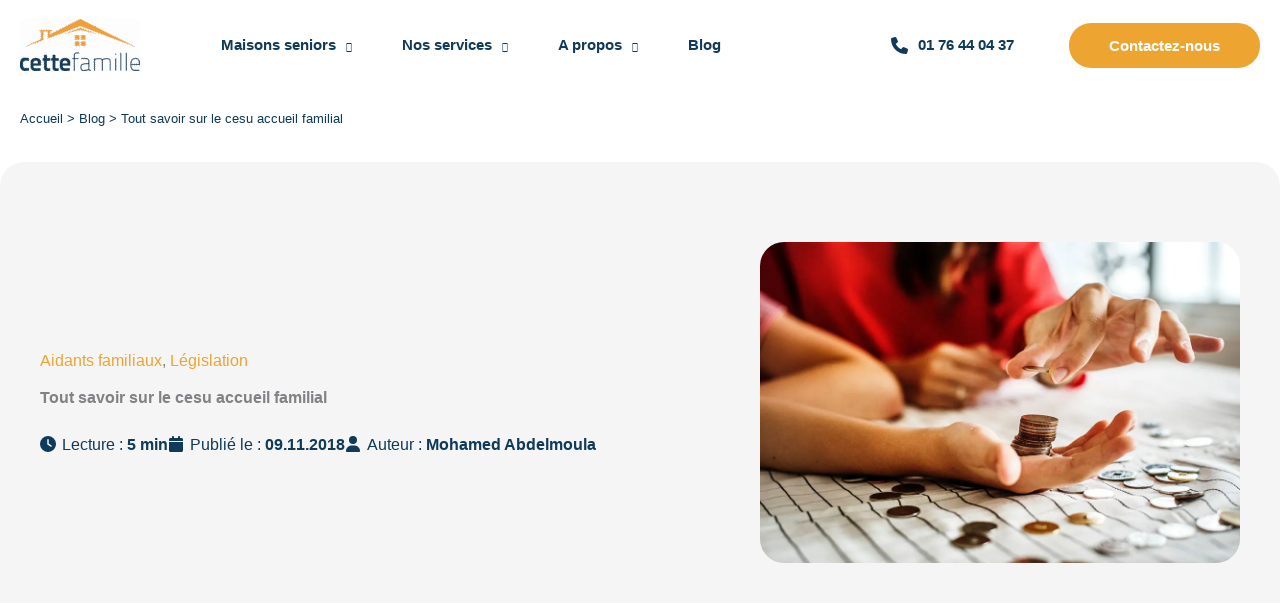

--- FILE ---
content_type: text/html; charset=UTF-8
request_url: https://www.cettefamille.com/declarer-accueillant-cesu/
body_size: 55700
content:
<!DOCTYPE html>
<div id="reading-progress-bar"></div><style>
    #reading-progress-bar {
        position: fixed;
        top: 0;
        left: 0;
        width: 0%;
        height: 6px;
        background-color: var(--ast-global-color-0);
        transition: width 0.2s ease-out;
        z-index: 9999;
    }

    body.admin-bar #reading-progress-bar {
        top: 32px; /* hauteur de la wpadminbar */
    }

    @media screen and (max-width: 782px) {
        body.admin-bar #reading-progress-bar {
            top: 46px; /* hauteur plus grande en mobile */
        }
    }

    body {
        padding-top: 6px;
    }
</style><html lang="fr-FR">
<head>
<meta charset="UTF-8">
<meta name="viewport" content="width=device-width, initial-scale=1">
	<link rel="profile" href="https://gmpg.org/xfn/11"> 
	<script data-cfasync="false" data-no-defer="1" data-no-minify="1" data-no-optimize="1">var ewww_webp_supported=!1;function check_webp_feature(A,e){var w;e=void 0!==e?e:function(){},ewww_webp_supported?e(ewww_webp_supported):((w=new Image).onload=function(){ewww_webp_supported=0<w.width&&0<w.height,e&&e(ewww_webp_supported)},w.onerror=function(){e&&e(!1)},w.src="data:image/webp;base64,"+{alpha:"UklGRkoAAABXRUJQVlA4WAoAAAAQAAAAAAAAAAAAQUxQSAwAAAARBxAR/Q9ERP8DAABWUDggGAAAABQBAJ0BKgEAAQAAAP4AAA3AAP7mtQAAAA=="}[A])}check_webp_feature("alpha");</script><script data-cfasync="false" data-no-defer="1" data-no-minify="1" data-no-optimize="1">var Arrive=function(c,w){"use strict";if(c.MutationObserver&&"undefined"!=typeof HTMLElement){var r,a=0,u=(r=HTMLElement.prototype.matches||HTMLElement.prototype.webkitMatchesSelector||HTMLElement.prototype.mozMatchesSelector||HTMLElement.prototype.msMatchesSelector,{matchesSelector:function(e,t){return e instanceof HTMLElement&&r.call(e,t)},addMethod:function(e,t,r){var a=e[t];e[t]=function(){return r.length==arguments.length?r.apply(this,arguments):"function"==typeof a?a.apply(this,arguments):void 0}},callCallbacks:function(e,t){t&&t.options.onceOnly&&1==t.firedElems.length&&(e=[e[0]]);for(var r,a=0;r=e[a];a++)r&&r.callback&&r.callback.call(r.elem,r.elem);t&&t.options.onceOnly&&1==t.firedElems.length&&t.me.unbindEventWithSelectorAndCallback.call(t.target,t.selector,t.callback)},checkChildNodesRecursively:function(e,t,r,a){for(var i,n=0;i=e[n];n++)r(i,t,a)&&a.push({callback:t.callback,elem:i}),0<i.childNodes.length&&u.checkChildNodesRecursively(i.childNodes,t,r,a)},mergeArrays:function(e,t){var r,a={};for(r in e)e.hasOwnProperty(r)&&(a[r]=e[r]);for(r in t)t.hasOwnProperty(r)&&(a[r]=t[r]);return a},toElementsArray:function(e){return e=void 0!==e&&("number"!=typeof e.length||e===c)?[e]:e}}),e=(l.prototype.addEvent=function(e,t,r,a){a={target:e,selector:t,options:r,callback:a,firedElems:[]};return this._beforeAdding&&this._beforeAdding(a),this._eventsBucket.push(a),a},l.prototype.removeEvent=function(e){for(var t,r=this._eventsBucket.length-1;t=this._eventsBucket[r];r--)e(t)&&(this._beforeRemoving&&this._beforeRemoving(t),(t=this._eventsBucket.splice(r,1))&&t.length&&(t[0].callback=null))},l.prototype.beforeAdding=function(e){this._beforeAdding=e},l.prototype.beforeRemoving=function(e){this._beforeRemoving=e},l),t=function(i,n){var o=new e,l=this,s={fireOnAttributesModification:!1};return o.beforeAdding(function(t){var e=t.target;e!==c.document&&e!==c||(e=document.getElementsByTagName("html")[0]);var r=new MutationObserver(function(e){n.call(this,e,t)}),a=i(t.options);r.observe(e,a),t.observer=r,t.me=l}),o.beforeRemoving(function(e){e.observer.disconnect()}),this.bindEvent=function(e,t,r){t=u.mergeArrays(s,t);for(var a=u.toElementsArray(this),i=0;i<a.length;i++)o.addEvent(a[i],e,t,r)},this.unbindEvent=function(){var r=u.toElementsArray(this);o.removeEvent(function(e){for(var t=0;t<r.length;t++)if(this===w||e.target===r[t])return!0;return!1})},this.unbindEventWithSelectorOrCallback=function(r){var a=u.toElementsArray(this),i=r,e="function"==typeof r?function(e){for(var t=0;t<a.length;t++)if((this===w||e.target===a[t])&&e.callback===i)return!0;return!1}:function(e){for(var t=0;t<a.length;t++)if((this===w||e.target===a[t])&&e.selector===r)return!0;return!1};o.removeEvent(e)},this.unbindEventWithSelectorAndCallback=function(r,a){var i=u.toElementsArray(this);o.removeEvent(function(e){for(var t=0;t<i.length;t++)if((this===w||e.target===i[t])&&e.selector===r&&e.callback===a)return!0;return!1})},this},i=new function(){var s={fireOnAttributesModification:!1,onceOnly:!1,existing:!1};function n(e,t,r){return!(!u.matchesSelector(e,t.selector)||(e._id===w&&(e._id=a++),-1!=t.firedElems.indexOf(e._id)))&&(t.firedElems.push(e._id),!0)}var c=(i=new t(function(e){var t={attributes:!1,childList:!0,subtree:!0};return e.fireOnAttributesModification&&(t.attributes=!0),t},function(e,i){e.forEach(function(e){var t=e.addedNodes,r=e.target,a=[];null!==t&&0<t.length?u.checkChildNodesRecursively(t,i,n,a):"attributes"===e.type&&n(r,i)&&a.push({callback:i.callback,elem:r}),u.callCallbacks(a,i)})})).bindEvent;return i.bindEvent=function(e,t,r){t=void 0===r?(r=t,s):u.mergeArrays(s,t);var a=u.toElementsArray(this);if(t.existing){for(var i=[],n=0;n<a.length;n++)for(var o=a[n].querySelectorAll(e),l=0;l<o.length;l++)i.push({callback:r,elem:o[l]});if(t.onceOnly&&i.length)return r.call(i[0].elem,i[0].elem);setTimeout(u.callCallbacks,1,i)}c.call(this,e,t,r)},i},o=new function(){var a={};function i(e,t){return u.matchesSelector(e,t.selector)}var n=(o=new t(function(){return{childList:!0,subtree:!0}},function(e,r){e.forEach(function(e){var t=e.removedNodes,e=[];null!==t&&0<t.length&&u.checkChildNodesRecursively(t,r,i,e),u.callCallbacks(e,r)})})).bindEvent;return o.bindEvent=function(e,t,r){t=void 0===r?(r=t,a):u.mergeArrays(a,t),n.call(this,e,t,r)},o};d(HTMLElement.prototype),d(NodeList.prototype),d(HTMLCollection.prototype),d(HTMLDocument.prototype),d(Window.prototype);var n={};return s(i,n,"unbindAllArrive"),s(o,n,"unbindAllLeave"),n}function l(){this._eventsBucket=[],this._beforeAdding=null,this._beforeRemoving=null}function s(e,t,r){u.addMethod(t,r,e.unbindEvent),u.addMethod(t,r,e.unbindEventWithSelectorOrCallback),u.addMethod(t,r,e.unbindEventWithSelectorAndCallback)}function d(e){e.arrive=i.bindEvent,s(i,e,"unbindArrive"),e.leave=o.bindEvent,s(o,e,"unbindLeave")}}(window,void 0),ewww_webp_supported=!1;function check_webp_feature(e,t){var r;ewww_webp_supported?t(ewww_webp_supported):((r=new Image).onload=function(){ewww_webp_supported=0<r.width&&0<r.height,t(ewww_webp_supported)},r.onerror=function(){t(!1)},r.src="data:image/webp;base64,"+{alpha:"UklGRkoAAABXRUJQVlA4WAoAAAAQAAAAAAAAAAAAQUxQSAwAAAARBxAR/Q9ERP8DAABWUDggGAAAABQBAJ0BKgEAAQAAAP4AAA3AAP7mtQAAAA==",animation:"UklGRlIAAABXRUJQVlA4WAoAAAASAAAAAAAAAAAAQU5JTQYAAAD/////AABBTk1GJgAAAAAAAAAAAAAAAAAAAGQAAABWUDhMDQAAAC8AAAAQBxAREYiI/gcA"}[e])}function ewwwLoadImages(e){if(e){for(var t=document.querySelectorAll(".batch-image img, .image-wrapper a, .ngg-pro-masonry-item a, .ngg-galleria-offscreen-seo-wrapper a"),r=0,a=t.length;r<a;r++)ewwwAttr(t[r],"data-src",t[r].getAttribute("data-webp")),ewwwAttr(t[r],"data-thumbnail",t[r].getAttribute("data-webp-thumbnail"));for(var i=document.querySelectorAll("div.woocommerce-product-gallery__image"),r=0,a=i.length;r<a;r++)ewwwAttr(i[r],"data-thumb",i[r].getAttribute("data-webp-thumb"))}for(var n=document.querySelectorAll("video"),r=0,a=n.length;r<a;r++)ewwwAttr(n[r],"poster",e?n[r].getAttribute("data-poster-webp"):n[r].getAttribute("data-poster-image"));for(var o,l=document.querySelectorAll("img.ewww_webp_lazy_load"),r=0,a=l.length;r<a;r++)e&&(ewwwAttr(l[r],"data-lazy-srcset",l[r].getAttribute("data-lazy-srcset-webp")),ewwwAttr(l[r],"data-srcset",l[r].getAttribute("data-srcset-webp")),ewwwAttr(l[r],"data-lazy-src",l[r].getAttribute("data-lazy-src-webp")),ewwwAttr(l[r],"data-src",l[r].getAttribute("data-src-webp")),ewwwAttr(l[r],"data-orig-file",l[r].getAttribute("data-webp-orig-file")),ewwwAttr(l[r],"data-medium-file",l[r].getAttribute("data-webp-medium-file")),ewwwAttr(l[r],"data-large-file",l[r].getAttribute("data-webp-large-file")),null!=(o=l[r].getAttribute("srcset"))&&!1!==o&&o.includes("R0lGOD")&&ewwwAttr(l[r],"src",l[r].getAttribute("data-lazy-src-webp"))),l[r].className=l[r].className.replace(/\bewww_webp_lazy_load\b/,"");for(var s=document.querySelectorAll(".ewww_webp"),r=0,a=s.length;r<a;r++)e?(ewwwAttr(s[r],"srcset",s[r].getAttribute("data-srcset-webp")),ewwwAttr(s[r],"src",s[r].getAttribute("data-src-webp")),ewwwAttr(s[r],"data-orig-file",s[r].getAttribute("data-webp-orig-file")),ewwwAttr(s[r],"data-medium-file",s[r].getAttribute("data-webp-medium-file")),ewwwAttr(s[r],"data-large-file",s[r].getAttribute("data-webp-large-file")),ewwwAttr(s[r],"data-large_image",s[r].getAttribute("data-webp-large_image")),ewwwAttr(s[r],"data-src",s[r].getAttribute("data-webp-src"))):(ewwwAttr(s[r],"srcset",s[r].getAttribute("data-srcset-img")),ewwwAttr(s[r],"src",s[r].getAttribute("data-src-img"))),s[r].className=s[r].className.replace(/\bewww_webp\b/,"ewww_webp_loaded");window.jQuery&&jQuery.fn.isotope&&jQuery.fn.imagesLoaded&&(jQuery(".fusion-posts-container-infinite").imagesLoaded(function(){jQuery(".fusion-posts-container-infinite").hasClass("isotope")&&jQuery(".fusion-posts-container-infinite").isotope()}),jQuery(".fusion-portfolio:not(.fusion-recent-works) .fusion-portfolio-wrapper").imagesLoaded(function(){jQuery(".fusion-portfolio:not(.fusion-recent-works) .fusion-portfolio-wrapper").isotope()}))}function ewwwWebPInit(e){ewwwLoadImages(e),ewwwNggLoadGalleries(e),document.arrive(".ewww_webp",function(){ewwwLoadImages(e)}),document.arrive(".ewww_webp_lazy_load",function(){ewwwLoadImages(e)}),document.arrive("videos",function(){ewwwLoadImages(e)}),"loading"==document.readyState?document.addEventListener("DOMContentLoaded",ewwwJSONParserInit):("undefined"!=typeof galleries&&ewwwNggParseGalleries(e),ewwwWooParseVariations(e))}function ewwwAttr(e,t,r){null!=r&&!1!==r&&e.setAttribute(t,r)}function ewwwJSONParserInit(){"undefined"!=typeof galleries&&check_webp_feature("alpha",ewwwNggParseGalleries),check_webp_feature("alpha",ewwwWooParseVariations)}function ewwwWooParseVariations(e){if(e)for(var t=document.querySelectorAll("form.variations_form"),r=0,a=t.length;r<a;r++){var i=t[r].getAttribute("data-product_variations"),n=!1;try{for(var o in i=JSON.parse(i))void 0!==i[o]&&void 0!==i[o].image&&(void 0!==i[o].image.src_webp&&(i[o].image.src=i[o].image.src_webp,n=!0),void 0!==i[o].image.srcset_webp&&(i[o].image.srcset=i[o].image.srcset_webp,n=!0),void 0!==i[o].image.full_src_webp&&(i[o].image.full_src=i[o].image.full_src_webp,n=!0),void 0!==i[o].image.gallery_thumbnail_src_webp&&(i[o].image.gallery_thumbnail_src=i[o].image.gallery_thumbnail_src_webp,n=!0),void 0!==i[o].image.thumb_src_webp&&(i[o].image.thumb_src=i[o].image.thumb_src_webp,n=!0));n&&ewwwAttr(t[r],"data-product_variations",JSON.stringify(i))}catch(e){}}}function ewwwNggParseGalleries(e){if(e)for(var t in galleries){var r=galleries[t];galleries[t].images_list=ewwwNggParseImageList(r.images_list)}}function ewwwNggLoadGalleries(e){e&&document.addEventListener("ngg.galleria.themeadded",function(e,t){window.ngg_galleria._create_backup=window.ngg_galleria.create,window.ngg_galleria.create=function(e,t){var r=$(e).data("id");return galleries["gallery_"+r].images_list=ewwwNggParseImageList(galleries["gallery_"+r].images_list),window.ngg_galleria._create_backup(e,t)}})}function ewwwNggParseImageList(e){for(var t in e){var r=e[t];if(void 0!==r["image-webp"]&&(e[t].image=r["image-webp"],delete e[t]["image-webp"]),void 0!==r["thumb-webp"]&&(e[t].thumb=r["thumb-webp"],delete e[t]["thumb-webp"]),void 0!==r.full_image_webp&&(e[t].full_image=r.full_image_webp,delete e[t].full_image_webp),void 0!==r.srcsets)for(var a in r.srcsets)nggSrcset=r.srcsets[a],void 0!==r.srcsets[a+"-webp"]&&(e[t].srcsets[a]=r.srcsets[a+"-webp"],delete e[t].srcsets[a+"-webp"]);if(void 0!==r.full_srcsets)for(var i in r.full_srcsets)nggFSrcset=r.full_srcsets[i],void 0!==r.full_srcsets[i+"-webp"]&&(e[t].full_srcsets[i]=r.full_srcsets[i+"-webp"],delete e[t].full_srcsets[i+"-webp"])}return e}check_webp_feature("alpha",ewwwWebPInit);</script><meta name='robots' content='index, follow, max-image-preview:large, max-snippet:-1, max-video-preview:-1' />

	<!-- This site is optimized with the Yoast SEO plugin v26.8 - https://yoast.com/product/yoast-seo-wordpress/ -->
	<title>CESU et accueil familial : comment faire sa déclaration 2020</title>
	<meta name="description" content="Le CESU 2020 est un outil de déclaration mis en place par l’Urssaf. Son utilisation est obligatoire dans le cadre de l’accueil familial." />
	<link rel="canonical" href="https://www.cettefamille.com/declarer-accueillant-cesu/" />
	<meta property="og:locale" content="fr_FR" />
	<meta property="og:type" content="article" />
	<meta property="og:title" content="CESU et accueil familial : comment faire sa déclaration 2020" />
	<meta property="og:description" content="Le CESU 2020 est un outil de déclaration mis en place par l’Urssaf. Son utilisation est obligatoire dans le cadre de l’accueil familial." />
	<meta property="og:url" content="https://www.cettefamille.com/declarer-accueillant-cesu/" />
	<meta property="og:site_name" content="CetteFamille" />
	<meta property="article:publisher" content="https://www.facebook.com/CetteFamille/" />
	<meta property="article:published_time" content="2018-11-09T11:23:11+00:00" />
	<meta property="article:modified_time" content="2023-09-29T11:40:27+00:00" />
	<meta property="og:image" content="https://www.cettefamille.com/wp-content/uploads/2018/11/declarer-cesu.jpg" />
	<meta property="og:image:width" content="1000" />
	<meta property="og:image:height" content="668" />
	<meta property="og:image:type" content="image/jpeg" />
	<meta name="author" content="Mohamed Abdelmoula" />
	<meta name="twitter:card" content="summary_large_image" />
	<meta name="twitter:creator" content="@CetteFamille" />
	<meta name="twitter:site" content="@CetteFamille" />
	<meta name="twitter:label1" content="Écrit par" />
	<meta name="twitter:data1" content="Mohamed Abdelmoula" />
	<meta name="twitter:label2" content="Durée de lecture estimée" />
	<meta name="twitter:data2" content="6 minutes" />
	<script type="application/ld+json" class="yoast-schema-graph">{"@context":"https://schema.org","@graph":[{"@type":"Article","@id":"https://www.cettefamille.com/declarer-accueillant-cesu/#article","isPartOf":{"@id":"https://www.cettefamille.com/declarer-accueillant-cesu/"},"author":{"name":"Mohamed Abdelmoula","@id":"https://www.cettefamille.com/#/schema/person/7e8c6652c09c7eecf206ccf9f958db1e"},"headline":"Tout savoir sur le cesu accueil familial","datePublished":"2018-11-09T11:23:11+00:00","dateModified":"2023-09-29T11:40:27+00:00","mainEntityOfPage":{"@id":"https://www.cettefamille.com/declarer-accueillant-cesu/"},"wordCount":1266,"publisher":{"@id":"https://www.cettefamille.com/#organization"},"image":{"@id":"https://www.cettefamille.com/declarer-accueillant-cesu/#primaryimage"},"thumbnailUrl":"https://www.cettefamille.com/wp-content/uploads/2018/11/declarer-cesu.jpg","keywords":["Prélèvement à la source"],"articleSection":["Aidants familiaux","Législation"],"inLanguage":"fr-FR"},{"@type":"WebPage","@id":"https://www.cettefamille.com/declarer-accueillant-cesu/","url":"https://www.cettefamille.com/declarer-accueillant-cesu/","name":"CESU et accueil familial : comment faire sa déclaration 2020","isPartOf":{"@id":"https://www.cettefamille.com/#website"},"primaryImageOfPage":{"@id":"https://www.cettefamille.com/declarer-accueillant-cesu/#primaryimage"},"image":{"@id":"https://www.cettefamille.com/declarer-accueillant-cesu/#primaryimage"},"thumbnailUrl":"https://www.cettefamille.com/wp-content/uploads/2018/11/declarer-cesu.jpg","datePublished":"2018-11-09T11:23:11+00:00","dateModified":"2023-09-29T11:40:27+00:00","description":"Le CESU 2020 est un outil de déclaration mis en place par l’Urssaf. Son utilisation est obligatoire dans le cadre de l’accueil familial.","breadcrumb":{"@id":"https://www.cettefamille.com/declarer-accueillant-cesu/#breadcrumb"},"inLanguage":"fr-FR","potentialAction":[{"@type":"ReadAction","target":["https://www.cettefamille.com/declarer-accueillant-cesu/"]}]},{"@type":"ImageObject","inLanguage":"fr-FR","@id":"https://www.cettefamille.com/declarer-accueillant-cesu/#primaryimage","url":"https://www.cettefamille.com/wp-content/uploads/2018/11/declarer-cesu.jpg","contentUrl":"https://www.cettefamille.com/wp-content/uploads/2018/11/declarer-cesu.jpg","width":1000,"height":668,"caption":"declarer cesu"},{"@type":"BreadcrumbList","@id":"https://www.cettefamille.com/declarer-accueillant-cesu/#breadcrumb","itemListElement":[{"@type":"ListItem","position":1,"name":"Accueil","item":"https://www.cettefamille.com/"},{"@type":"ListItem","position":2,"name":"Blog","item":"https://www.cettefamille.com/blog/"},{"@type":"ListItem","position":3,"name":"Tout savoir sur le cesu accueil familial"}]},{"@type":"WebSite","@id":"https://www.cettefamille.com/#website","url":"https://www.cettefamille.com/","name":"CetteFamille","description":"","publisher":{"@id":"https://www.cettefamille.com/#organization"},"alternateName":"Cette Famille","potentialAction":[{"@type":"SearchAction","target":{"@type":"EntryPoint","urlTemplate":"https://www.cettefamille.com/?s={search_term_string}"},"query-input":{"@type":"PropertyValueSpecification","valueRequired":true,"valueName":"search_term_string"}}],"inLanguage":"fr-FR"},{"@type":"Organization","@id":"https://www.cettefamille.com/#organization","name":"CetteFamille","alternateName":"Cette Famille","url":"https://www.cettefamille.com/","logo":{"@type":"ImageObject","inLanguage":"fr-FR","@id":"https://www.cettefamille.com/#/schema/logo/image/","url":"https://www.cettefamille.com/wp-content/uploads/2022/01/cf-logohd.png","contentUrl":"https://www.cettefamille.com/wp-content/uploads/2022/01/cf-logohd.png","width":1638,"height":706,"caption":"CetteFamille"},"image":{"@id":"https://www.cettefamille.com/#/schema/logo/image/"},"sameAs":["https://www.facebook.com/CetteFamille/","https://x.com/CetteFamille","https://www.instagram.com/cettefamille/","https://www.linkedin.com/company/cettefamille/"]},{"@type":"Person","@id":"https://www.cettefamille.com/#/schema/person/7e8c6652c09c7eecf206ccf9f958db1e","name":"Mohamed Abdelmoula","image":{"@type":"ImageObject","inLanguage":"fr-FR","@id":"https://www.cettefamille.com/#/schema/person/image/","url":"https://secure.gravatar.com/avatar/965643bedede34d006405cc59db55b879b1d425d673345851a46329bd249b6f0?s=96&d=mm&r=g","contentUrl":"https://secure.gravatar.com/avatar/965643bedede34d006405cc59db55b879b1d425d673345851a46329bd249b6f0?s=96&d=mm&r=g","caption":"Mohamed Abdelmoula"},"sameAs":["https://mohamedabdelmoula.fr/"],"url":"https://www.cettefamille.com/author/mohamed/"}]}</script>
	<!-- / Yoast SEO plugin. -->


<link rel='dns-prefetch' href='//js.hs-scripts.com' />
<style id='wp-img-auto-sizes-contain-inline-css'>
img:is([sizes=auto i],[sizes^="auto," i]){contain-intrinsic-size:3000px 1500px}
/*# sourceURL=wp-img-auto-sizes-contain-inline-css */
</style>
<link data-optimized="2" rel="stylesheet" href="https://www.cettefamille.com/wp-content/litespeed/css/5f4368fd6b9c8e025a0fdefae7f3918e.css?ver=551ab" />
<style id='cf-frontend-style-inline-css'>
@font-face {
	font-family: 'BasicSans Alt Narrow';
	font-style: normal;
	font-weight: 600;
	src: url('https://www.cettefamille.com/wp-content/uploads/bf035b87f19c58d41993128c1630403d.woff2') format('woff2'),
		url('https://www.cettefamille.com/wp-content/uploads/bf035b87f19c58d41993128c1630403d.woff') format('woff'),
		url('https://www.cettefamille.com/wp-content/uploads/bf035b87f19c58d41993128c1630403d.svg') format('svg'),
		url('https://www.cettefamille.com/wp-content/uploads/bf035b87f19c58d41993128c1630403d.eot?#iefix') format('embedded-opentype'),
		url('https://www.cettefamille.com/wp-content/uploads/bf035b87f19c58d41993128c1630403d.ttf') format('truetype');
}
@font-face {
	font-family: 'Open Sans';
	font-weight: 400;
	font-display: auto;
	font-fallback: Helvetica,Arial,sans-serif;;
	src: url('https://www.cettefamille.com/wp-content/uploads/OpenSans-Regular.woff2') format('woff2'),
		url('https://www.cettefamille.com/wp-content/uploads/OpenSans-Regular.woff') format('woff'),
		url('https://www.cettefamille.com/wp-content/uploads/OpenSans-Regular.ttf') format('truetype'),
		url('https://www.cettefamille.com/wp-content/uploads/OpenSans-Regular.eot?#iefix') format('embedded-opentype'),
		url('https://www.cettefamille.com/wp-content/uploads/OpenSans-Regular.svg') format('svg');
}
/*# sourceURL=cf-frontend-style-inline-css */
</style>


<style id='global-styles-inline-css'>
:root{--wp--preset--aspect-ratio--square: 1;--wp--preset--aspect-ratio--4-3: 4/3;--wp--preset--aspect-ratio--3-4: 3/4;--wp--preset--aspect-ratio--3-2: 3/2;--wp--preset--aspect-ratio--2-3: 2/3;--wp--preset--aspect-ratio--16-9: 16/9;--wp--preset--aspect-ratio--9-16: 9/16;--wp--preset--color--black: #000000;--wp--preset--color--cyan-bluish-gray: #abb8c3;--wp--preset--color--white: #ffffff;--wp--preset--color--pale-pink: #f78da7;--wp--preset--color--vivid-red: #cf2e2e;--wp--preset--color--luminous-vivid-orange: #ff6900;--wp--preset--color--luminous-vivid-amber: #fcb900;--wp--preset--color--light-green-cyan: #7bdcb5;--wp--preset--color--vivid-green-cyan: #00d084;--wp--preset--color--pale-cyan-blue: #8ed1fc;--wp--preset--color--vivid-cyan-blue: #0693e3;--wp--preset--color--vivid-purple: #9b51e0;--wp--preset--color--ast-global-color-0: var(--ast-global-color-0);--wp--preset--color--ast-global-color-1: var(--ast-global-color-1);--wp--preset--color--ast-global-color-2: var(--ast-global-color-2);--wp--preset--color--ast-global-color-3: var(--ast-global-color-3);--wp--preset--color--ast-global-color-4: var(--ast-global-color-4);--wp--preset--color--ast-global-color-5: var(--ast-global-color-5);--wp--preset--color--ast-global-color-6: var(--ast-global-color-6);--wp--preset--color--ast-global-color-7: var(--ast-global-color-7);--wp--preset--color--ast-global-color-8: var(--ast-global-color-8);--wp--preset--gradient--vivid-cyan-blue-to-vivid-purple: linear-gradient(135deg,rgb(6,147,227) 0%,rgb(155,81,224) 100%);--wp--preset--gradient--light-green-cyan-to-vivid-green-cyan: linear-gradient(135deg,rgb(122,220,180) 0%,rgb(0,208,130) 100%);--wp--preset--gradient--luminous-vivid-amber-to-luminous-vivid-orange: linear-gradient(135deg,rgb(252,185,0) 0%,rgb(255,105,0) 100%);--wp--preset--gradient--luminous-vivid-orange-to-vivid-red: linear-gradient(135deg,rgb(255,105,0) 0%,rgb(207,46,46) 100%);--wp--preset--gradient--very-light-gray-to-cyan-bluish-gray: linear-gradient(135deg,rgb(238,238,238) 0%,rgb(169,184,195) 100%);--wp--preset--gradient--cool-to-warm-spectrum: linear-gradient(135deg,rgb(74,234,220) 0%,rgb(151,120,209) 20%,rgb(207,42,186) 40%,rgb(238,44,130) 60%,rgb(251,105,98) 80%,rgb(254,248,76) 100%);--wp--preset--gradient--blush-light-purple: linear-gradient(135deg,rgb(255,206,236) 0%,rgb(152,150,240) 100%);--wp--preset--gradient--blush-bordeaux: linear-gradient(135deg,rgb(254,205,165) 0%,rgb(254,45,45) 50%,rgb(107,0,62) 100%);--wp--preset--gradient--luminous-dusk: linear-gradient(135deg,rgb(255,203,112) 0%,rgb(199,81,192) 50%,rgb(65,88,208) 100%);--wp--preset--gradient--pale-ocean: linear-gradient(135deg,rgb(255,245,203) 0%,rgb(182,227,212) 50%,rgb(51,167,181) 100%);--wp--preset--gradient--electric-grass: linear-gradient(135deg,rgb(202,248,128) 0%,rgb(113,206,126) 100%);--wp--preset--gradient--midnight: linear-gradient(135deg,rgb(2,3,129) 0%,rgb(40,116,252) 100%);--wp--preset--font-size--small: 13px;--wp--preset--font-size--medium: 20px;--wp--preset--font-size--large: 36px;--wp--preset--font-size--x-large: 42px;--wp--preset--spacing--20: 0.44rem;--wp--preset--spacing--30: 0.67rem;--wp--preset--spacing--40: 1rem;--wp--preset--spacing--50: 1.5rem;--wp--preset--spacing--60: 2.25rem;--wp--preset--spacing--70: 3.38rem;--wp--preset--spacing--80: 5.06rem;--wp--preset--shadow--natural: 6px 6px 9px rgba(0, 0, 0, 0.2);--wp--preset--shadow--deep: 12px 12px 50px rgba(0, 0, 0, 0.4);--wp--preset--shadow--sharp: 6px 6px 0px rgba(0, 0, 0, 0.2);--wp--preset--shadow--outlined: 6px 6px 0px -3px rgb(255, 255, 255), 6px 6px rgb(0, 0, 0);--wp--preset--shadow--crisp: 6px 6px 0px rgb(0, 0, 0);}:root { --wp--style--global--content-size: var(--wp--custom--ast-content-width-size);--wp--style--global--wide-size: var(--wp--custom--ast-wide-width-size); }:where(body) { margin: 0; }.wp-site-blocks > .alignleft { float: left; margin-right: 2em; }.wp-site-blocks > .alignright { float: right; margin-left: 2em; }.wp-site-blocks > .aligncenter { justify-content: center; margin-left: auto; margin-right: auto; }:where(.wp-site-blocks) > * { margin-block-start: 24px; margin-block-end: 0; }:where(.wp-site-blocks) > :first-child { margin-block-start: 0; }:where(.wp-site-blocks) > :last-child { margin-block-end: 0; }:root { --wp--style--block-gap: 24px; }:root :where(.is-layout-flow) > :first-child{margin-block-start: 0;}:root :where(.is-layout-flow) > :last-child{margin-block-end: 0;}:root :where(.is-layout-flow) > *{margin-block-start: 24px;margin-block-end: 0;}:root :where(.is-layout-constrained) > :first-child{margin-block-start: 0;}:root :where(.is-layout-constrained) > :last-child{margin-block-end: 0;}:root :where(.is-layout-constrained) > *{margin-block-start: 24px;margin-block-end: 0;}:root :where(.is-layout-flex){gap: 24px;}:root :where(.is-layout-grid){gap: 24px;}.is-layout-flow > .alignleft{float: left;margin-inline-start: 0;margin-inline-end: 2em;}.is-layout-flow > .alignright{float: right;margin-inline-start: 2em;margin-inline-end: 0;}.is-layout-flow > .aligncenter{margin-left: auto !important;margin-right: auto !important;}.is-layout-constrained > .alignleft{float: left;margin-inline-start: 0;margin-inline-end: 2em;}.is-layout-constrained > .alignright{float: right;margin-inline-start: 2em;margin-inline-end: 0;}.is-layout-constrained > .aligncenter{margin-left: auto !important;margin-right: auto !important;}.is-layout-constrained > :where(:not(.alignleft):not(.alignright):not(.alignfull)){max-width: var(--wp--style--global--content-size);margin-left: auto !important;margin-right: auto !important;}.is-layout-constrained > .alignwide{max-width: var(--wp--style--global--wide-size);}body .is-layout-flex{display: flex;}.is-layout-flex{flex-wrap: wrap;align-items: center;}.is-layout-flex > :is(*, div){margin: 0;}body .is-layout-grid{display: grid;}.is-layout-grid > :is(*, div){margin: 0;}body{padding-top: 0px;padding-right: 0px;padding-bottom: 0px;padding-left: 0px;}a:where(:not(.wp-element-button)){text-decoration: none;}:root :where(.wp-element-button, .wp-block-button__link){background-color: #32373c;border-width: 0;color: #fff;font-family: inherit;font-size: inherit;font-style: inherit;font-weight: inherit;letter-spacing: inherit;line-height: inherit;padding-top: calc(0.667em + 2px);padding-right: calc(1.333em + 2px);padding-bottom: calc(0.667em + 2px);padding-left: calc(1.333em + 2px);text-decoration: none;text-transform: inherit;}.has-black-color{color: var(--wp--preset--color--black) !important;}.has-cyan-bluish-gray-color{color: var(--wp--preset--color--cyan-bluish-gray) !important;}.has-white-color{color: var(--wp--preset--color--white) !important;}.has-pale-pink-color{color: var(--wp--preset--color--pale-pink) !important;}.has-vivid-red-color{color: var(--wp--preset--color--vivid-red) !important;}.has-luminous-vivid-orange-color{color: var(--wp--preset--color--luminous-vivid-orange) !important;}.has-luminous-vivid-amber-color{color: var(--wp--preset--color--luminous-vivid-amber) !important;}.has-light-green-cyan-color{color: var(--wp--preset--color--light-green-cyan) !important;}.has-vivid-green-cyan-color{color: var(--wp--preset--color--vivid-green-cyan) !important;}.has-pale-cyan-blue-color{color: var(--wp--preset--color--pale-cyan-blue) !important;}.has-vivid-cyan-blue-color{color: var(--wp--preset--color--vivid-cyan-blue) !important;}.has-vivid-purple-color{color: var(--wp--preset--color--vivid-purple) !important;}.has-ast-global-color-0-color{color: var(--wp--preset--color--ast-global-color-0) !important;}.has-ast-global-color-1-color{color: var(--wp--preset--color--ast-global-color-1) !important;}.has-ast-global-color-2-color{color: var(--wp--preset--color--ast-global-color-2) !important;}.has-ast-global-color-3-color{color: var(--wp--preset--color--ast-global-color-3) !important;}.has-ast-global-color-4-color{color: var(--wp--preset--color--ast-global-color-4) !important;}.has-ast-global-color-5-color{color: var(--wp--preset--color--ast-global-color-5) !important;}.has-ast-global-color-6-color{color: var(--wp--preset--color--ast-global-color-6) !important;}.has-ast-global-color-7-color{color: var(--wp--preset--color--ast-global-color-7) !important;}.has-ast-global-color-8-color{color: var(--wp--preset--color--ast-global-color-8) !important;}.has-black-background-color{background-color: var(--wp--preset--color--black) !important;}.has-cyan-bluish-gray-background-color{background-color: var(--wp--preset--color--cyan-bluish-gray) !important;}.has-white-background-color{background-color: var(--wp--preset--color--white) !important;}.has-pale-pink-background-color{background-color: var(--wp--preset--color--pale-pink) !important;}.has-vivid-red-background-color{background-color: var(--wp--preset--color--vivid-red) !important;}.has-luminous-vivid-orange-background-color{background-color: var(--wp--preset--color--luminous-vivid-orange) !important;}.has-luminous-vivid-amber-background-color{background-color: var(--wp--preset--color--luminous-vivid-amber) !important;}.has-light-green-cyan-background-color{background-color: var(--wp--preset--color--light-green-cyan) !important;}.has-vivid-green-cyan-background-color{background-color: var(--wp--preset--color--vivid-green-cyan) !important;}.has-pale-cyan-blue-background-color{background-color: var(--wp--preset--color--pale-cyan-blue) !important;}.has-vivid-cyan-blue-background-color{background-color: var(--wp--preset--color--vivid-cyan-blue) !important;}.has-vivid-purple-background-color{background-color: var(--wp--preset--color--vivid-purple) !important;}.has-ast-global-color-0-background-color{background-color: var(--wp--preset--color--ast-global-color-0) !important;}.has-ast-global-color-1-background-color{background-color: var(--wp--preset--color--ast-global-color-1) !important;}.has-ast-global-color-2-background-color{background-color: var(--wp--preset--color--ast-global-color-2) !important;}.has-ast-global-color-3-background-color{background-color: var(--wp--preset--color--ast-global-color-3) !important;}.has-ast-global-color-4-background-color{background-color: var(--wp--preset--color--ast-global-color-4) !important;}.has-ast-global-color-5-background-color{background-color: var(--wp--preset--color--ast-global-color-5) !important;}.has-ast-global-color-6-background-color{background-color: var(--wp--preset--color--ast-global-color-6) !important;}.has-ast-global-color-7-background-color{background-color: var(--wp--preset--color--ast-global-color-7) !important;}.has-ast-global-color-8-background-color{background-color: var(--wp--preset--color--ast-global-color-8) !important;}.has-black-border-color{border-color: var(--wp--preset--color--black) !important;}.has-cyan-bluish-gray-border-color{border-color: var(--wp--preset--color--cyan-bluish-gray) !important;}.has-white-border-color{border-color: var(--wp--preset--color--white) !important;}.has-pale-pink-border-color{border-color: var(--wp--preset--color--pale-pink) !important;}.has-vivid-red-border-color{border-color: var(--wp--preset--color--vivid-red) !important;}.has-luminous-vivid-orange-border-color{border-color: var(--wp--preset--color--luminous-vivid-orange) !important;}.has-luminous-vivid-amber-border-color{border-color: var(--wp--preset--color--luminous-vivid-amber) !important;}.has-light-green-cyan-border-color{border-color: var(--wp--preset--color--light-green-cyan) !important;}.has-vivid-green-cyan-border-color{border-color: var(--wp--preset--color--vivid-green-cyan) !important;}.has-pale-cyan-blue-border-color{border-color: var(--wp--preset--color--pale-cyan-blue) !important;}.has-vivid-cyan-blue-border-color{border-color: var(--wp--preset--color--vivid-cyan-blue) !important;}.has-vivid-purple-border-color{border-color: var(--wp--preset--color--vivid-purple) !important;}.has-ast-global-color-0-border-color{border-color: var(--wp--preset--color--ast-global-color-0) !important;}.has-ast-global-color-1-border-color{border-color: var(--wp--preset--color--ast-global-color-1) !important;}.has-ast-global-color-2-border-color{border-color: var(--wp--preset--color--ast-global-color-2) !important;}.has-ast-global-color-3-border-color{border-color: var(--wp--preset--color--ast-global-color-3) !important;}.has-ast-global-color-4-border-color{border-color: var(--wp--preset--color--ast-global-color-4) !important;}.has-ast-global-color-5-border-color{border-color: var(--wp--preset--color--ast-global-color-5) !important;}.has-ast-global-color-6-border-color{border-color: var(--wp--preset--color--ast-global-color-6) !important;}.has-ast-global-color-7-border-color{border-color: var(--wp--preset--color--ast-global-color-7) !important;}.has-ast-global-color-8-border-color{border-color: var(--wp--preset--color--ast-global-color-8) !important;}.has-vivid-cyan-blue-to-vivid-purple-gradient-background{background: var(--wp--preset--gradient--vivid-cyan-blue-to-vivid-purple) !important;}.has-light-green-cyan-to-vivid-green-cyan-gradient-background{background: var(--wp--preset--gradient--light-green-cyan-to-vivid-green-cyan) !important;}.has-luminous-vivid-amber-to-luminous-vivid-orange-gradient-background{background: var(--wp--preset--gradient--luminous-vivid-amber-to-luminous-vivid-orange) !important;}.has-luminous-vivid-orange-to-vivid-red-gradient-background{background: var(--wp--preset--gradient--luminous-vivid-orange-to-vivid-red) !important;}.has-very-light-gray-to-cyan-bluish-gray-gradient-background{background: var(--wp--preset--gradient--very-light-gray-to-cyan-bluish-gray) !important;}.has-cool-to-warm-spectrum-gradient-background{background: var(--wp--preset--gradient--cool-to-warm-spectrum) !important;}.has-blush-light-purple-gradient-background{background: var(--wp--preset--gradient--blush-light-purple) !important;}.has-blush-bordeaux-gradient-background{background: var(--wp--preset--gradient--blush-bordeaux) !important;}.has-luminous-dusk-gradient-background{background: var(--wp--preset--gradient--luminous-dusk) !important;}.has-pale-ocean-gradient-background{background: var(--wp--preset--gradient--pale-ocean) !important;}.has-electric-grass-gradient-background{background: var(--wp--preset--gradient--electric-grass) !important;}.has-midnight-gradient-background{background: var(--wp--preset--gradient--midnight) !important;}.has-small-font-size{font-size: var(--wp--preset--font-size--small) !important;}.has-medium-font-size{font-size: var(--wp--preset--font-size--medium) !important;}.has-large-font-size{font-size: var(--wp--preset--font-size--large) !important;}.has-x-large-font-size{font-size: var(--wp--preset--font-size--x-large) !important;}
:root :where(.wp-block-pullquote){font-size: 1.5em;line-height: 1.6;}
/*# sourceURL=global-styles-inline-css */
</style>











<script src="https://www.cettefamille.com/wp-includes/js/jquery/jquery.min.js" id="jquery-core-js"></script>
<script src="https://www.cettefamille.com/wp-includes/js/jquery/jquery-migrate.min.js" id="jquery-migrate-js"></script>
<script src="https://www.cettefamille.com/wp-content/plugins/sticky-menu-or-anything-on-scroll/assets/js/jq-sticky-anything.min.js" id="stickyAnythingLib-js"></script>
        

            

            

            

            

            

            

            

    			<!-- DO NOT COPY THIS SNIPPET! Start of Page Analytics Tracking for HubSpot WordPress plugin v11.3.37-->
			<script class="hsq-set-content-id" data-content-id="blog-post" src="[data-uri]" defer></script>
			<!-- DO NOT COPY THIS SNIPPET! End of Page Analytics Tracking for HubSpot WordPress plugin -->
			<!-- Schema optimized by Schema Pro --><script type="application/ld+json">[]</script><!-- / Schema optimized by Schema Pro --><!-- breadcrumb Schema optimized by Schema Pro --><script type="application/ld+json">{"@context":"https:\/\/schema.org","@type":"BreadcrumbList","itemListElement":[{"@type":"ListItem","position":1,"item":{"@id":"https:\/\/www.cettefamille.com\/","name":"Home"}},{"@type":"ListItem","position":2,"item":{"@id":"https:\/\/www.cettefamille.com\/declarer-accueillant-cesu\/","name":"Tout savoir sur le cesu accueil familial"}}]}</script><!-- / breadcrumb Schema optimized by Schema Pro --><!-- Google Tag Manager -->
  <script src="[data-uri]" defer></script>
  <!-- End Google Tag Manager -->
    <link rel="icon" type="image/png" sizes="96x96" href="https://www.cettefamille.com/favicon-96x96.png" />
<link rel="icon" type="image/svg+xml" href="https://www.cettefamille.com/favicon.svg" />
<link rel="shortcut icon" type="image/x-icon" href="https://www.cettefamille.com/favicon.ico" />
<link rel="apple-touch-icon" sizes="180x180" href="https://www.cettefamille.com/apple-touch-icon.png" />
<link rel="manifest" href="https://www.cettefamille.com/site.webmanifest" />

		<script src="[data-uri]" defer></script>
					<style>
				.e-con.e-parent:nth-of-type(n+4):not(.e-lazyloaded):not(.e-no-lazyload),
				.e-con.e-parent:nth-of-type(n+4):not(.e-lazyloaded):not(.e-no-lazyload) * {
					background-image: none !important;
				}
				@media screen and (max-height: 1024px) {
					.e-con.e-parent:nth-of-type(n+3):not(.e-lazyloaded):not(.e-no-lazyload),
					.e-con.e-parent:nth-of-type(n+3):not(.e-lazyloaded):not(.e-no-lazyload) * {
						background-image: none !important;
					}
				}
				@media screen and (max-height: 640px) {
					.e-con.e-parent:nth-of-type(n+2):not(.e-lazyloaded):not(.e-no-lazyload),
					.e-con.e-parent:nth-of-type(n+2):not(.e-lazyloaded):not(.e-no-lazyload) * {
						background-image: none !important;
					}
				}
			</style>
			<noscript><style>.lazyload[data-src]{display:none !important;}</style></noscript><style>.lazyload{background-image:none !important;}.lazyload:before{background-image:none !important;}</style><style>.wp-block-gallery.is-cropped .blocks-gallery-item picture{height:100%;width:100%;}</style>			<style id="wpsp-style-frontend"></style>
			<link rel="icon" href="https://www.cettefamille.com/wp-content/uploads/cropped-favicon-32x32.png" sizes="32x32" />
<link rel="icon" href="https://www.cettefamille.com/wp-content/uploads/cropped-favicon-192x192.png" sizes="192x192" />
<link rel="apple-touch-icon" href="https://www.cettefamille.com/wp-content/uploads/cropped-favicon-180x180.png" />
<meta name="msapplication-TileImage" content="https://www.cettefamille.com/wp-content/uploads/cropped-favicon-270x270.png" />
		<style id="wp-custom-css">
			.ast-menu-toggle{
	border: none !important;
}

.ast-menu-toggle:focus {
    outline: none !important;
}

a:focus {
    outline: none !important;
}		</style>
		</head>

<body itemtype='https://schema.org/Blog' itemscope='itemscope' class="wp-singular post-template-default single single-post postid-2428 single-format-standard wp-custom-logo wp-embed-responsive wp-theme-astra wp-child-theme-trevize-astra-child wp-schema-pro-2.10.6 ast-desktop ast-plain-container ast-left-sidebar astra-4.12.1 group-blog ast-blog-single-style-1 ast-single-post ast-inherit-site-logo-transparent ast-hfb-header ast-full-width-layout ast-inherit-site-logo-sticky ast-primary-sticky-enabled ast-normal-title-enabled elementor-default elementor-kit-41 astra-addon-4.12.1">

<a
	class="skip-link screen-reader-text"
	href="#content">
		Aller au contenu</a>

<div
class="hfeed site" id="page">
			<header
		class="site-header header-main-layout-1 ast-primary-menu-enabled ast-logo-title-inline ast-hide-custom-menu-mobile ast-builder-menu-toggle-link ast-mobile-header-inline" id="masthead" itemtype="https://schema.org/WPHeader" itemscope="itemscope" itemid="#masthead"		>
			<div id="ast-desktop-header" data-toggle-type="off-canvas">
		<div class="ast-main-header-wrap main-header-bar-wrap ">
		<div class="ast-primary-header-bar ast-primary-header main-header-bar site-header-focus-item" data-section="section-primary-header-builder">
						<div class="site-primary-header-wrap ast-builder-grid-row-container site-header-focus-item ast-container" data-section="section-primary-header-builder">
				<div class="ast-builder-grid-row ast-builder-grid-row-has-sides ast-builder-grid-row-no-center">
											<div class="site-header-primary-section-left site-header-section ast-flex site-header-section-left">
									<div class="ast-builder-layout-element ast-flex site-header-focus-item" data-section="title_tagline">
							<div
				class="site-branding ast-site-identity" itemtype="https://schema.org/Organization" itemscope="itemscope"				>
					<span class="site-logo-img"><a href="https://www.cettefamille.com/" class="custom-logo-link" rel="home"><picture><source srcset="https://www.cettefamille.com/wp-content/uploads/2022/01/cropped-cf-logohd-120x52.png.webp 120w, https://www.cettefamille.com/wp-content/uploads/2022/01/cropped-cf-logohd-300x129.png.webp 300w, https://www.cettefamille.com/wp-content/uploads/2022/01/cropped-cf-logohd-1024x441.png.webp 1024w, https://www.cettefamille.com/wp-content/uploads/2022/01/cropped-cf-logohd-768x331.png.webp 768w, https://www.cettefamille.com/wp-content/uploads/2022/01/cropped-cf-logohd-1536x662.png.webp 1536w, https://www.cettefamille.com/wp-content/uploads/2022/01/cropped-cf-logohd.png.webp 1638w" sizes='(max-width: 120px) 100vw, 120px' type="image/webp"><img data-lazyloaded="1" src="[data-uri]" width="120" height="52" data-src="https://www.cettefamille.com/wp-content/uploads/2022/01/cropped-cf-logohd-120x52.png" class="custom-logo" alt="CetteFamille" decoding="async" data-srcset="https://www.cettefamille.com/wp-content/uploads/2022/01/cropped-cf-logohd-120x52.png 120w, https://www.cettefamille.com/wp-content/uploads/2022/01/cropped-cf-logohd-300x129.png 300w, https://www.cettefamille.com/wp-content/uploads/2022/01/cropped-cf-logohd-1024x441.png 1024w, https://www.cettefamille.com/wp-content/uploads/2022/01/cropped-cf-logohd-768x331.png 768w, https://www.cettefamille.com/wp-content/uploads/2022/01/cropped-cf-logohd-1536x662.png 1536w, https://www.cettefamille.com/wp-content/uploads/2022/01/cropped-cf-logohd.png 1638w" data-sizes="(max-width: 120px) 100vw, 120px" data-eio="p" /></picture></a><a href="https://www.cettefamille.com/" class="sticky-custom-logo" rel="home" itemprop="url"><picture><source  sizes='(max-width: 200px) 100vw, 200px' type="image/webp" data-srcset="https://www.cettefamille.com/wp-content/uploads/2022/01/cf-logohd-200x86.png.webp 200w, https://www.cettefamille.com/wp-content/uploads/2022/01/cf-logohd-300x129.png.webp 300w, https://www.cettefamille.com/wp-content/uploads/2022/01/cf-logohd-1024x441.png.webp 1024w, https://www.cettefamille.com/wp-content/uploads/2022/01/cf-logohd-768x331.png.webp 768w, https://www.cettefamille.com/wp-content/uploads/2022/01/cf-logohd-1536x662.png.webp 1536w, https://www.cettefamille.com/wp-content/uploads/2022/01/cf-logohd.png.webp 1638w"><img width="200" height="86" src="[data-uri]" class="custom-logo lazyload" alt="" decoding="async"   data-eio="p" data-src="https://www.cettefamille.com/wp-content/uploads/2022/01/cf-logohd-200x86.png" data-srcset="https://www.cettefamille.com/wp-content/uploads/2022/01/cf-logohd-200x86.png 200w, https://www.cettefamille.com/wp-content/uploads/2022/01/cf-logohd-300x129.png 300w, https://www.cettefamille.com/wp-content/uploads/2022/01/cf-logohd-1024x441.png 1024w, https://www.cettefamille.com/wp-content/uploads/2022/01/cf-logohd-768x331.png 768w, https://www.cettefamille.com/wp-content/uploads/2022/01/cf-logohd-1536x662.png 1536w, https://www.cettefamille.com/wp-content/uploads/2022/01/cf-logohd.png 1638w" data-sizes="auto" data-eio-rwidth="200" data-eio-rheight="86" /></picture><noscript><img width="200" height="86" src="https://www.cettefamille.com/wp-content/uploads/2022/01/cf-logohd-200x86.png" class="custom-logo" alt="" decoding="async" srcset="https://www.cettefamille.com/wp-content/uploads/2022/01/cf-logohd-200x86.png 200w, https://www.cettefamille.com/wp-content/uploads/2022/01/cf-logohd-300x129.png 300w, https://www.cettefamille.com/wp-content/uploads/2022/01/cf-logohd-1024x441.png 1024w, https://www.cettefamille.com/wp-content/uploads/2022/01/cf-logohd-768x331.png 768w, https://www.cettefamille.com/wp-content/uploads/2022/01/cf-logohd-1536x662.png 1536w, https://www.cettefamille.com/wp-content/uploads/2022/01/cf-logohd.png 1638w" sizes="(max-width: 200px) 100vw, 200px" data-eio="l" /></noscript></a></span>				</div>
			<!-- .site-branding -->
					</div>
							<div class="ast-builder-layout-element site-header-focus-item ast-header-divider-element ast-header-divider-1 ast-hb-divider-layout-vertical" data-section="section-hb-divider-1">
					
			<div class="ast-divider-wrapper ast-divider-layout-vertical">
								<div class="ast-builder-divider-element"></div>
			</div>

								</div>
						<div class="ast-builder-menu-1 ast-builder-menu ast-flex ast-builder-menu-1-focus-item ast-builder-layout-element site-header-focus-item" data-section="section-hb-menu-1">
			<div class="ast-main-header-bar-alignment"><div class="main-header-bar-navigation"><nav class="site-navigation ast-flex-grow-1 navigation-accessibility site-header-focus-item" id="primary-site-navigation-desktop" aria-label="Navigation principale du site" itemtype="https://schema.org/SiteNavigationElement" itemscope="itemscope"><div class="main-navigation ast-inline-flex"><ul id="ast-hf-menu-1" class="main-header-menu ast-menu-shadow ast-nav-menu ast-flex  submenu-with-border stack-on-mobile ast-mega-menu-enabled"><li id="menu-item-16508" class="menu-item menu-item-type-post_type menu-item-object-page menu-item-has-children menu-item-16508"><a aria-expanded="false" href="https://www.cettefamille.com/colocation-seniors/" class="menu-link"><span class="ast-icon icon-arrow"></span><span class="menu-text">Maisons seniors</span><span role="application" class="dropdown-menu-toggle ast-header-navigation-arrow" tabindex="0" aria-expanded="false" aria-label="Menu Toggle"  ><span class="ast-icon icon-arrow"></span></span></a><button class="ast-menu-toggle" aria-expanded="false" aria-label="Permutateur de menu"><span class="ast-icon icon-arrow"></span></button>
<ul class="sub-menu">
	<li id="menu-item-16506" class="menu-item menu-item-type-post_type menu-item-object-page menu-item-16506"><a href="https://www.cettefamille.com/habitat-partage/" class="menu-link"><span class="ast-icon icon-arrow"></span><span class="menu-text">Nos maisons</span></a></li>	<li id="menu-item-16509" class="menu-item menu-item-type-post_type menu-item-object-page menu-item-16509"><a href="https://www.cettefamille.com/cout-colocation-seniors/" class="menu-link"><span class="ast-icon icon-arrow"></span><span class="menu-text">Combien ça coûte ?</span></a></li>	<li id="menu-item-18392" class="menu-item menu-item-type-post_type menu-item-object-page menu-item-18392"><a href="https://www.cettefamille.com/hebergement-temporaire/" class="menu-link"><span class="ast-icon icon-arrow"></span><span class="menu-text">Séjour temporaire</span></a></li></ul>
</li><li id="menu-item-16520" class="menu-item menu-item-type-custom menu-item-object-custom menu-item-has-children menu-item-16520"><a aria-expanded="false" class="menu-link"><span class="ast-icon icon-arrow"></span><span class="menu-text">Nos services</span><span role="application" class="dropdown-menu-toggle ast-header-navigation-arrow" tabindex="0" aria-expanded="false" aria-label="Menu Toggle"  ><span class="ast-icon icon-arrow"></span></span></a><button class="ast-menu-toggle" aria-expanded="false" aria-label="Permutateur de menu"><span class="ast-icon icon-arrow"></span></button>
<ul class="sub-menu">
	<li id="menu-item-16521" class="menu-item menu-item-type-post_type menu-item-object-page menu-item-has-children menu-item-16521"><a aria-expanded="false" href="https://www.cettefamille.com/accueil-familial/" class="menu-link"><span class="ast-icon icon-arrow"></span><span class="menu-text">Accueil familial</span><span role="application" class="dropdown-menu-toggle ast-header-navigation-arrow" tabindex="0" aria-expanded="false" aria-label="Menu Toggle"  ><span class="ast-icon icon-arrow"></span></span></a><button class="ast-menu-toggle" aria-expanded="false" aria-label="Permutateur de menu"><span class="ast-icon icon-arrow"></span></button>
	<ul class="sub-menu">
		<li id="menu-item-16527" class="menu-item menu-item-type-custom menu-item-object-custom menu-item-has-children menu-item-16527"><a aria-expanded="false" href="/accueil-familial/accueil-familial-personnes-agees/" class="menu-link"><span class="ast-icon icon-arrow"></span><span class="menu-text">Trouver une famille d&rsquo;accueil</span><span role="application" class="dropdown-menu-toggle ast-header-navigation-arrow" tabindex="0" aria-expanded="false" aria-label="Menu Toggle"  ><span class="ast-icon icon-arrow"></span></span></a><button class="ast-menu-toggle" aria-expanded="false" aria-label="Permutateur de menu"><span class="ast-icon icon-arrow"></span></button>
		<ul class="sub-menu">
			<li id="menu-item-16528" class="menu-item menu-item-type-custom menu-item-object-custom menu-item-16528"><a href="/accueil-familial/accueil-familial-personnes-agees/" class="menu-link"><span class="ast-icon icon-arrow"></span><span class="menu-text">L&rsquo;accueil familial pour personnes âgées</span></a></li>			<li id="menu-item-16529" class="menu-item menu-item-type-custom menu-item-object-custom menu-item-16529"><a href="/accueil-familial/liste-famille-accueil-personnes-agees/" class="menu-link"><span class="ast-icon icon-arrow"></span><span class="menu-text">Liste des familles d&rsquo;accueil</span></a></li>			<li id="menu-item-16530" class="menu-item menu-item-type-custom menu-item-object-custom menu-item-16530"><a href="/accueil-familial/cout/" class="menu-link"><span class="ast-icon icon-arrow"></span><span class="menu-text">Coût de l&rsquo;accueil familial</span></a></li>			<li id="menu-item-16531" class="menu-item menu-item-type-custom menu-item-object-custom menu-item-16531"><a href="/accueil-familial/aides-personnes-agees/" class="menu-link"><span class="ast-icon icon-arrow"></span><span class="menu-text">Les aides sociales pour l&rsquo;accueil familial</span></a></li>		</ul>
</li>		<li id="menu-item-16532" class="menu-item menu-item-type-custom menu-item-object-custom menu-item-has-children menu-item-16532"><a aria-expanded="false" href="/accueil-familial/devenir-accueillant-familial/" class="menu-link"><span class="ast-icon icon-arrow"></span><span class="menu-text">Devenir accueillant</span><span role="application" class="dropdown-menu-toggle ast-header-navigation-arrow" tabindex="0" aria-expanded="false" aria-label="Menu Toggle"  ><span class="ast-icon icon-arrow"></span></span></a><button class="ast-menu-toggle" aria-expanded="false" aria-label="Permutateur de menu"><span class="ast-icon icon-arrow"></span></button>
		<ul class="sub-menu">
			<li id="menu-item-16533" class="menu-item menu-item-type-custom menu-item-object-custom menu-item-16533"><a href="/accueil-familial/devenir-accueillant-familial/salaire/" class="menu-link"><span class="ast-icon icon-arrow"></span><span class="menu-text">Salaire des accueillants</span></a></li>			<li id="menu-item-16534" class="menu-item menu-item-type-custom menu-item-object-custom menu-item-16534"><a href="/accueil-familial/devenir-accueillant-familial/monbulletin/" class="menu-link"><span class="ast-icon icon-arrow"></span><span class="menu-text">Comprendre le bulletin de salaire</span></a></li>			<li id="menu-item-16535" class="menu-item menu-item-type-custom menu-item-object-custom menu-item-16535"><a href="/accueil-familial/devenir-accueillant-familial/agrement-accueil-familial/" class="menu-link"><span class="ast-icon icon-arrow"></span><span class="menu-text">Obtenir l&rsquo;agrément</span></a></li>		</ul>
</li>	</ul>
</li>	<li id="menu-item-16522" class="menu-item menu-item-type-post_type menu-item-object-page menu-item-16522"><a href="https://www.cettefamille.com/accompagnement-aides/" class="menu-link"><span class="ast-icon icon-arrow"></span><span class="menu-text">Accompagnement aux aides sociales</span></a></li>	<li id="menu-item-16523" class="menu-item menu-item-type-post_type menu-item-object-page menu-item-16523"><a href="https://www.cettefamille.com/nouvelles-opportunites-immobilieres/" class="menu-link"><span class="ast-icon icon-arrow"></span><span class="menu-text">Opportunités immobilières</span></a></li>	<li id="menu-item-16536" class="menu-item menu-item-type-custom menu-item-object-custom menu-item-has-children menu-item-16536"><a aria-expanded="false" class="menu-link"><span class="ast-icon icon-arrow"></span><span class="menu-text">Organisme de formation</span><span role="application" class="dropdown-menu-toggle ast-header-navigation-arrow" tabindex="0" aria-expanded="false" aria-label="Menu Toggle"  ><span class="ast-icon icon-arrow"></span></span></a><button class="ast-menu-toggle" aria-expanded="false" aria-label="Permutateur de menu"><span class="ast-icon icon-arrow"></span></button>
	<ul class="sub-menu">
		<li id="menu-item-16537" class="menu-item menu-item-type-custom menu-item-object-custom menu-item-16537"><a href="https://www.cettefamille.com/formation-des-assistantes-de-vie/" class="menu-link"><span class="ast-icon icon-arrow"></span><span class="menu-text">Formation des assistant(e)s de vie</span></a></li>		<li id="menu-item-16538" class="menu-item menu-item-type-custom menu-item-object-custom menu-item-16538"><a href="/formation-accueillant-familial/" class="menu-link"><span class="ast-icon icon-arrow"></span><span class="menu-text">Formation accueillant familial</span></a></li>	</ul>
</li>	<li id="menu-item-16539" class="menu-item menu-item-type-custom menu-item-object-custom menu-item-has-children menu-item-16539"><a aria-expanded="false" class="menu-link"><span class="ast-icon icon-arrow"></span><span class="menu-text">Partenaires</span><span role="application" class="dropdown-menu-toggle ast-header-navigation-arrow" tabindex="0" aria-expanded="false" aria-label="Menu Toggle"  ><span class="ast-icon icon-arrow"></span></span></a><button class="ast-menu-toggle" aria-expanded="false" aria-label="Permutateur de menu"><span class="ast-icon icon-arrow"></span></button>
	<ul class="sub-menu">
		<li id="menu-item-16540" class="menu-item menu-item-type-custom menu-item-object-custom menu-item-16540"><a href="/services/mairie/" class="menu-link"><span class="ast-icon icon-arrow"></span><span class="menu-text">Collectivités</span></a></li>		<li id="menu-item-16541" class="menu-item menu-item-type-custom menu-item-object-custom menu-item-16541"><a href="/services/mutuelles/" class="menu-link"><span class="ast-icon icon-arrow"></span><span class="menu-text">Entreprises et mutuelles</span></a></li>		<li id="menu-item-16542" class="menu-item menu-item-type-custom menu-item-object-custom menu-item-16542"><a href="/services/tutelles-mjpm/" class="menu-link"><span class="ast-icon icon-arrow"></span><span class="menu-text">Associations / tutelles / MJPM</span></a></li>	</ul>
</li></ul>
</li><li id="menu-item-16543" class="menu-item menu-item-type-custom menu-item-object-custom menu-item-has-children menu-item-16543"><a aria-expanded="false" class="menu-link"><span class="ast-icon icon-arrow"></span><span class="menu-text">A propos</span><span role="application" class="dropdown-menu-toggle ast-header-navigation-arrow" tabindex="0" aria-expanded="false" aria-label="Menu Toggle"  ><span class="ast-icon icon-arrow"></span></span></a><button class="ast-menu-toggle" aria-expanded="false" aria-label="Permutateur de menu"><span class="ast-icon icon-arrow"></span></button>
<ul class="sub-menu">
	<li id="menu-item-16544" class="menu-item menu-item-type-custom menu-item-object-custom menu-item-16544"><a href="/equipe/" class="menu-link"><span class="ast-icon icon-arrow"></span><span class="menu-text">Qui sommes-nous ?</span></a></li>	<li id="menu-item-16545" class="menu-item menu-item-type-custom menu-item-object-custom menu-item-16545"><a href="/presse/" class="menu-link"><span class="ast-icon icon-arrow"></span><span class="menu-text">Presse</span></a></li>	<li id="menu-item-18407" class="menu-item menu-item-type-custom menu-item-object-custom menu-item-18407"><a href="/actualites/" class="menu-link"><span class="ast-icon icon-arrow"></span><span class="menu-text">Actualités</span></a></li>	<li id="menu-item-16546" class="menu-item menu-item-type-custom menu-item-object-custom menu-item-16546"><a href="/demarche-qualite/" class="menu-link"><span class="ast-icon icon-arrow"></span><span class="menu-text">La démarche qualité</span></a></li>	<li id="menu-item-16547" class="menu-item menu-item-type-custom menu-item-object-custom menu-item-16547"><a href="/equipe/charte-ethique-diversite/" class="menu-link"><span class="ast-icon icon-arrow"></span><span class="menu-text">Charte éthique</span></a></li>	<li id="menu-item-16548" class="menu-item menu-item-type-custom menu-item-object-custom menu-item-16548"><a href="/recrutement/" class="menu-link"><span class="ast-icon icon-arrow"></span><span class="menu-text">Recrutement</span></a></li></ul>
</li><li id="menu-item-16549" class="menu-item menu-item-type-post_type menu-item-object-page current_page_parent menu-item-16549"><a href="https://www.cettefamille.com/blog/" class="menu-link"><span class="ast-icon icon-arrow"></span><span class="menu-text">Blog</span></a></li></ul></div></nav></div></div>		</div>
								</div>
																								<div class="site-header-primary-section-right site-header-section ast-flex ast-grid-right-section">
												<div class="ast-builder-menu-3 ast-builder-menu ast-builder-menu-3-focus-item ast-builder-layout-element site-header-focus-item" data-section="section-hb-menu-3">
					<div class="ast-main-header-bar-alignment"><div class="main-header-bar-navigation"><nav class="site-navigation ast-flex-grow-1 navigation-accessibility site-header-focus-item" id="menu_3-site-navigation-desktop" aria-label="Menu 3 de navigation dans le site" itemtype="https://schema.org/SiteNavigationElement" itemscope="itemscope"><div class="main-navigation ast-inline-flex"><ul id="ast-hf-menu-3" class="main-header-menu ast-menu-shadow ast-nav-menu ast-flex  submenu-with-border stack-on-mobile"><li id="menu-item-16629" class="menu-item menu-item-type-custom menu-item-object-custom menu-item-16629"><a href="tel:+33176440437" class="menu-link"><svg xmlns="http://www.w3.org/2000/svg" viewBox="0 0 512 512"><!--!Font Awesome Free 6.7.2 by @fontawesome - https://fontawesome.com License - https://fontawesome.com/license/free Copyright 2025 Fonticons, Inc.--><path d="M164.9 24.6c-7.7-18.6-28-28.5-47.4-23.2l-88 24C12.1 30.2 0 46 0 64C0 311.4 200.6 512 448 512c18 0 33.8-12.1 38.6-29.5l24-88c5.3-19.4-4.6-39.7-23.2-47.4l-96-40c-16.3-6.8-35.2-2.1-46.3 11.6L304.7 368C234.3 334.7 177.3 277.7 144 207.3L193.3 167c13.7-11.2 18.4-30 11.6-46.3l-40-96z"/></svg> 01 76 44 04 37</a></li>
</ul></div></nav></div></div>				</div>
								<div class="ast-builder-layout-element site-header-focus-item ast-header-button-2" data-section="section-hb-button-2">
					<div class="ast-builder-button-wrap ast-builder-button-size-sm"><a class="ast-custom-button-link" href="/contact/" target="_self"  role="button" aria-label="Contactez-nous" >
				<div class="ast-custom-button">Contactez-nous</div>
			</a><a class="menu-link" href="/contact/" target="_self" >Contactez-nous</a></div>				</div>
											</div>
												</div>
					</div>
								</div>
			</div>
		<div class="ast-below-header-wrap  ">
		<div class="ast-below-header-bar ast-below-header  site-header-focus-item" data-section="section-below-header-builder">
						<div class="site-below-header-wrap ast-builder-grid-row-container site-header-focus-item ast-container" data-section="section-below-header-builder">
				<div class="ast-builder-grid-row ast-builder-grid-row-has-sides ast-builder-grid-row-no-center">
											<div class="site-header-below-section-left site-header-section ast-flex site-header-section-left">
									<div class="ast-builder-layout-element ast-flex site-header-focus-item ast-header-html-1" data-section="section-hb-html-1">
			<div class="ast-header-html inner-link-style-"><div class="ast-builder-html-element"><span><span><a href="https://www.cettefamille.com/">Accueil</a></span> &gt; <span><a href="https://www.cettefamille.com/blog/">Blog</a></span> &gt; <span class="breadcrumb_last" aria-current="page">Tout savoir sur le cesu accueil familial</span></span>
</div></div>		</div>
								</div>
																								<div class="site-header-below-section-right site-header-section ast-flex ast-grid-right-section">
										<aside
		class="header-widget-area widget-area site-header-focus-item" data-section="sidebar-widgets-header-widget-1" aria-label="Header Widget 1" role="region"		>
						<div class="header-widget-area-inner site-info-inner"><section id="text-3" class="widget widget_text">			<div class="textwidget"><a href="/habitat-partage/" class="nouvelle-recherche" style="font-size: 13px; display: inline-flex; align-items: center; text-decoration: none;"><svg xmlns="http://www.w3.org/2000/svg" viewBox="0 0 640 640" style="width: 1em; height: 1em; vertical-align: middle; margin-right: 6px;"><path d="M480 272C480 317.9 465.1 360.3 440 394.7L566.6 521.4C579.1 533.9 579.1 554.2 566.6 566.7C554.1 579.2 533.8 579.2 521.3 566.7L394.7 440C360.3 465.1 317.9 480 272 480C157.1 480 64 386.9 64 272C64 157.1 157.1 64 272 64C386.9 64 480 157.1 480 272zM272 416C351.5 416 416 351.5 416 272C416 192.5 351.5 128 272 128C192.5 128 128 192.5 128 272C128 351.5 192.5 416 272 416z"/></svg>Nouvelle recherche</a>
</div>
		</section></div>		</aside>
										</div>
												</div>
					</div>
								</div>
			</div>
	</div> <!-- Main Header Bar Wrap -->
<div id="ast-mobile-header" class="ast-mobile-header-wrap " data-type="off-canvas">
		<div class="ast-main-header-wrap main-header-bar-wrap" >
		<div class="ast-primary-header-bar ast-primary-header main-header-bar site-primary-header-wrap site-header-focus-item ast-builder-grid-row-layout-default ast-builder-grid-row-tablet-layout-default ast-builder-grid-row-mobile-layout-default" data-section="section-primary-header-builder">
									<div class="ast-builder-grid-row ast-builder-grid-row-has-sides ast-builder-grid-row-no-center">
													<div class="site-header-primary-section-left site-header-section ast-flex site-header-section-left">
										<div class="ast-builder-layout-element ast-flex site-header-focus-item" data-section="title_tagline">
							<div
				class="site-branding ast-site-identity" itemtype="https://schema.org/Organization" itemscope="itemscope"				>
					<span class="site-logo-img"><a href="https://www.cettefamille.com/" class="custom-logo-link" rel="home"><picture><source srcset="https://www.cettefamille.com/wp-content/uploads/2022/01/cropped-cf-logohd-120x52.png.webp 120w, https://www.cettefamille.com/wp-content/uploads/2022/01/cropped-cf-logohd-300x129.png.webp 300w, https://www.cettefamille.com/wp-content/uploads/2022/01/cropped-cf-logohd-1024x441.png.webp 1024w, https://www.cettefamille.com/wp-content/uploads/2022/01/cropped-cf-logohd-768x331.png.webp 768w, https://www.cettefamille.com/wp-content/uploads/2022/01/cropped-cf-logohd-1536x662.png.webp 1536w, https://www.cettefamille.com/wp-content/uploads/2022/01/cropped-cf-logohd.png.webp 1638w" sizes='(max-width: 120px) 100vw, 120px' type="image/webp"><img data-lazyloaded="1" src="[data-uri]" width="120" height="52" data-src="https://www.cettefamille.com/wp-content/uploads/2022/01/cropped-cf-logohd-120x52.png" class="custom-logo" alt="CetteFamille" decoding="async" data-srcset="https://www.cettefamille.com/wp-content/uploads/2022/01/cropped-cf-logohd-120x52.png 120w, https://www.cettefamille.com/wp-content/uploads/2022/01/cropped-cf-logohd-300x129.png 300w, https://www.cettefamille.com/wp-content/uploads/2022/01/cropped-cf-logohd-1024x441.png 1024w, https://www.cettefamille.com/wp-content/uploads/2022/01/cropped-cf-logohd-768x331.png 768w, https://www.cettefamille.com/wp-content/uploads/2022/01/cropped-cf-logohd-1536x662.png 1536w, https://www.cettefamille.com/wp-content/uploads/2022/01/cropped-cf-logohd.png 1638w" data-sizes="(max-width: 120px) 100vw, 120px" data-eio="p" /></picture></a><a href="https://www.cettefamille.com/" class="sticky-custom-logo" rel="home" itemprop="url"><picture><source  sizes='(max-width: 200px) 100vw, 200px' type="image/webp" data-srcset="https://www.cettefamille.com/wp-content/uploads/2022/01/cf-logohd-200x86.png.webp 200w, https://www.cettefamille.com/wp-content/uploads/2022/01/cf-logohd-300x129.png.webp 300w, https://www.cettefamille.com/wp-content/uploads/2022/01/cf-logohd-1024x441.png.webp 1024w, https://www.cettefamille.com/wp-content/uploads/2022/01/cf-logohd-768x331.png.webp 768w, https://www.cettefamille.com/wp-content/uploads/2022/01/cf-logohd-1536x662.png.webp 1536w, https://www.cettefamille.com/wp-content/uploads/2022/01/cf-logohd.png.webp 1638w"><img width="200" height="86" src="[data-uri]" class="custom-logo lazyload" alt="" decoding="async"   data-eio="p" data-src="https://www.cettefamille.com/wp-content/uploads/2022/01/cf-logohd-200x86.png" data-srcset="https://www.cettefamille.com/wp-content/uploads/2022/01/cf-logohd-200x86.png 200w, https://www.cettefamille.com/wp-content/uploads/2022/01/cf-logohd-300x129.png 300w, https://www.cettefamille.com/wp-content/uploads/2022/01/cf-logohd-1024x441.png 1024w, https://www.cettefamille.com/wp-content/uploads/2022/01/cf-logohd-768x331.png 768w, https://www.cettefamille.com/wp-content/uploads/2022/01/cf-logohd-1536x662.png 1536w, https://www.cettefamille.com/wp-content/uploads/2022/01/cf-logohd.png 1638w" data-sizes="auto" data-eio-rwidth="200" data-eio-rheight="86" /></picture><noscript><img width="200" height="86" src="https://www.cettefamille.com/wp-content/uploads/2022/01/cf-logohd-200x86.png" class="custom-logo" alt="" decoding="async" srcset="https://www.cettefamille.com/wp-content/uploads/2022/01/cf-logohd-200x86.png 200w, https://www.cettefamille.com/wp-content/uploads/2022/01/cf-logohd-300x129.png 300w, https://www.cettefamille.com/wp-content/uploads/2022/01/cf-logohd-1024x441.png 1024w, https://www.cettefamille.com/wp-content/uploads/2022/01/cf-logohd-768x331.png 768w, https://www.cettefamille.com/wp-content/uploads/2022/01/cf-logohd-1536x662.png 1536w, https://www.cettefamille.com/wp-content/uploads/2022/01/cf-logohd.png 1638w" sizes="(max-width: 200px) 100vw, 200px" data-eio="l" /></noscript></a></span>				</div>
			<!-- .site-branding -->
					</div>
									</div>
																									<div class="site-header-primary-section-right site-header-section ast-flex ast-grid-right-section">
												<div class="ast-builder-layout-element site-header-focus-item ast-header-html-3" data-section="section-hb-html-3">
					<div class="ast-header-html inner-link-style-"><div class="ast-builder-html-element"><p><a class="ast-button headermenu-button" href="/contact/">Contact</a></p>
</div></div>				</div>
						<div class="ast-builder-layout-element ast-flex site-header-focus-item" data-section="section-header-mobile-trigger">
						<div class="ast-button-wrap">
				<button type="button" class="menu-toggle main-header-menu-toggle ast-mobile-menu-trigger-minimal"   aria-expanded="false" aria-label="Permutateur du menu principal">
					<span class="mobile-menu-toggle-icon">
						<span aria-hidden="true" class="ahfb-svg-iconset ast-inline-flex svg-baseline"><svg class='ast-mobile-svg ast-menu-svg' fill='currentColor' version='1.1' xmlns='http://www.w3.org/2000/svg' width='24' height='24' viewBox='0 0 24 24'><path d='M3 13h18c0.552 0 1-0.448 1-1s-0.448-1-1-1h-18c-0.552 0-1 0.448-1 1s0.448 1 1 1zM3 7h18c0.552 0 1-0.448 1-1s-0.448-1-1-1h-18c-0.552 0-1 0.448-1 1s0.448 1 1 1zM3 19h18c0.552 0 1-0.448 1-1s-0.448-1-1-1h-18c-0.552 0-1 0.448-1 1s0.448 1 1 1z'></path></svg></span><span aria-hidden="true" class="ahfb-svg-iconset ast-inline-flex svg-baseline"><svg class='ast-mobile-svg ast-close-svg' fill='currentColor' version='1.1' xmlns='http://www.w3.org/2000/svg' width='24' height='24' viewBox='0 0 24 24'><path d='M5.293 6.707l5.293 5.293-5.293 5.293c-0.391 0.391-0.391 1.024 0 1.414s1.024 0.391 1.414 0l5.293-5.293 5.293 5.293c0.391 0.391 1.024 0.391 1.414 0s0.391-1.024 0-1.414l-5.293-5.293 5.293-5.293c0.391-0.391 0.391-1.024 0-1.414s-1.024-0.391-1.414 0l-5.293 5.293-5.293-5.293c-0.391-0.391-1.024-0.391-1.414 0s-0.391 1.024 0 1.414z'></path></svg></span>					</span>
									</button>
			</div>
					</div>
									</div>
											</div>
						</div>
	</div>
	</div>
		</header><!-- #masthead -->
		
    <div class="up-hero-wrapper" style="padding: 80px 40px; background-color: var(--ast-global-color-4); max-width: 1300px; margin: 20px auto; border-radius: var(--mon-radius-2);">
        <div class="up-hero-container" style="display: flex; flex-wrap: wrap; align-items: center; gap: 110px; max-width: 1300px; margin: 0 auto;">

            <div class="up-hero-text" style="flex: 1 1 20%; min-width: 280px;">

                                    <div class="up-post-categories" style="margin-bottom: 10px;">
                        <a href="https://www.cettefamille.com/aidants-familiaux/">Aidants familiaux</a>, <a href="https://www.cettefamille.com/legislation/">Législation</a>                    </div>
                
                <h1 class="up-hero-title">Tout savoir sur le cesu accueil familial</h1>

                <div class="up-post-meta-inside">

                    <div class="meta-item" style="display: flex; align-items: center;">
                        <svg xmlns="http://www.w3.org/2000/svg" viewBox="0 0 512 512" style="width:1em; height:1em; vertical-align:middle; margin-right:6px;">
                            <path d="M256 0a256 256 0 1 1 0 512A256 256 0 1 1 256 0zM232 120l0 136c0 8 4 15.5 10.7 20l96 64c11 7.4 25.9 4.4 33.3-6.7s4.4-25.9-6.7-33.3L280 243.2 280 120c0-13.3-10.7-24-24-24s-24 10.7-24 24z"></path>
                        </svg>
                        Lecture&nbsp;:&nbsp;<span class="meta-reading-time">5 min</span>
                    </div>

                    <div class="meta-item" style="display: flex; align-items: center;">
                        <svg xmlns="http://www.w3.org/2000/svg" viewBox="0 0 448 512" style="width:1em; height:1em; vertical-align:middle; margin-right:6px;">
                            <path d="M128 0c17.7 0 32 14.3 32 32l0 32 128 0 0-32c0-17.7 14.3-32 32-32s32 14.3 32 32l0 32 48 0c26.5 0 48 21.5 48 48l0 48L0 160l0-48C0 85.5 21.5 64 48 64l48 0 0-32c0-17.7 14.3-32 32-32zM0 192l448 0 0 272c0 26.5-21.5 48-48 48L48 512c-26.5 0-48-21.5-48-48L0 192z"></path>
                        </svg>
                        Publié le&nbsp;:&nbsp;<span class="meta-date">09.11.2018</span>
                    </div>

                    <div class="meta-item" style="display: flex; align-items: center;">
                        <svg xmlns="http://www.w3.org/2000/svg" viewBox="0 0 448 512" style="width:1em; height:1em; vertical-align:middle; margin-right:6px;">
                            <path d="M224 256A128 128 0 1 0 224 0a128 128 0 1 0 0 256zm-45.7 48C79.8 304 0 383.8 0 482.3C0 498.7 13.3 512 29.7 512l388.6 0c16.4 0 29.7-13.3 29.7-29.7C448 383.8 368.2 304 269.7 304l-91.4 0z"></path>
                        </svg>
                        Auteur&nbsp;:&nbsp;<span class="meta-author">Mohamed Abdelmoula</span>
                    </div>

                </div>

            </div>

                            <div class="up-hero-image" style="flex: 1 1 0%; min-width: 280px;">
                    <picture>
                        <source type="image/webp"  data-srcset="https://www.cettefamille.com/wp-content/uploads/2018/11/declarer-cesu.jpg.webp">
                        <img src="[data-uri]" alt="" style="width: 100%; height: auto; border-radius: var(--mon-radius-2);" decoding="async" data-src="https://www.cettefamille.com/wp-content/uploads/2018/11/declarer-cesu.jpg" class="lazyload" width="1000" height="668" data-eio-rwidth="1000" data-eio-rheight="668">
                    </picture><noscript><img src="https://www.cettefamille.com/wp-content/uploads/2018/11/declarer-cesu.jpg" alt="" style="width: 100%; height: auto; border-radius: var(--mon-radius-2);" decoding="async" data-eio="l"></noscript>
                </div>
            
        </div>
    </div>

    	<div id="content" class="site-content">
		<div class="ast-container">
		

	<div class="widget-area secondary" id="secondary" itemtype="https://schema.org/WPSideBar" itemscope="itemscope">
	<div class="sidebar-main" >
		
		<aside id="custom_html-3" class="widget_text widget widget_custom_html"><div class="textwidget custom-html-widget"><div class="fixed-bloc"><div class="table-of-contents"><div class="widget-title">Sommaire</div><ul><li class="toc-level toc-level-2" data-target="comment-ouvrir-un-compte-employeur-cesu"><a href="#comment-ouvrir-un-compte-employeur-cesu">Comment ouvrir un compte employeur CESU ?</a></li><li class="toc-level toc-level-2" data-target="comment-remplir-la-declaration-sur-votre-compte-cesu"><a href="#comment-remplir-la-declaration-sur-votre-compte-cesu">Comment remplir la déclaration sur votre compte CESU ?</a></li><li class="toc-level toc-level-2" data-target="quels-sont-les-avantages-du-cesu-accueil-familial"><a href="#quels-sont-les-avantages-du-cesu-accueil-familial">Quels sont les avantages du CESU accueil familial ?</a></li><li class="toc-level toc-level-2" data-target="les-avantages-du-reseau-cettefamille"><a href="#les-avantages-du-reseau-cettefamille">Les avantages du réseau CetteFamille</a></li></ul></div>
<div class="blog-form-aside" style="background:#F0F0F0;">
<script async="async" src="https://cettefamille.my.site.com/lp/assets/scripts/external-forms-host.min.js"></script>
<script src="https://cettefamille.my.site.com/lp/assets/lightning_out_embed/prod/fr/MCGBJJBOH45NEHFAX3N2EIUJRJQI.js" onload="window.sfdc_forms?sfdc_forms.init():window.sfdc_forms={loReady:!0}" defer data-deferred="1"></script>
<fragment-z4vfqhd7vjujli7p9gb3t796d9apyxc06bmh2iqjqyx title="Marketing Form" id="container" data-web-tracking="true" data-external-form="true" data-recaptcha-site-key=""></fragment-z4vfqhd7vjujli7p9gb3t796d9apyxc06bmh2iqjqyx>
</div></div></div></aside>
	</div><!-- .sidebar-main -->
</div><!-- #secondary -->


	<div id="primary" class="content-area primary">

		
					<main id="main" class="site-main">
				

<article
class="post-2428 post type-post status-publish format-standard has-post-thumbnail hentry category-aidants-familiaux category-legislation tag-prelevement-a-la-source ast-article-single" id="post-2428" itemtype="https://schema.org/CreativeWork" itemscope="itemscope">

	
	
<div class="ast-post-format- single-layout-1 ast-no-date-box">

	
	
	
	<div class="entry-content clear"
	itemprop="text"	>

		
		<p>Entré en vigueur le 1er janvier 2006, le Chèque Emploi Service Universel a été mis en place pour favoriser et développer les services à la personne. Destiné aux particuliers-employeurs, il permet de rémunérer et de déclarer un salarié à domicile ou hors du domicile. Dans le cadre de l’accueil familial, c’est la personne accueillie qui est considérée comme le particulier-employeur. Depuis 2019, l’utilisation du CESU est obligatoire pour rémunérer son accueillant ou son aidant familial ainsi que pour déclarer mensuellement ses cotisations sociales.</p>
<h2 id="comment-ouvrir-un-compte-employeur-cesu">Comment ouvrir un compte employeur CESU ?</h2>
<p>La personne âgée ou handicapée doit ouvrir un compte employeur CESU accueil familial sur le site Internet de l’Urssaf. Si elle n’est pas en capacité de le faire par elle-même, la personne accueillie peut demander de l’aide à son représentant légal.</p>
<p>La création du compte CESU requiert les coordonnées de l’accueillant familial ainsi que son numéro d’agrément délivré par le département de résidence.</p>
<p>Une fois le compte créé, la personne bénéficiant de <a href="https://www.cettefamille.com/accueil-familial/">l’accueil familial</a> doit se connecter tous les mois pour réaliser une déclaration. Elle y indiquera le nombre de jours assurés par l’accueillant familial et/ou son remplaçant, ainsi que les montants de base établis dans le contrat d’accueil. Pour rappel, le contrat d’accueil doit être établi entre l’accueillant et l’accueil. Il précise les conditions générales d’accueil, les droits et les obligations de chaque partie, les éléments constituants la rémunération ainsi que le montant de l’indemnité logement.</p>
<h2 id="comment-remplir-la-declaration-sur-votre-compte-cesu">Comment remplir la déclaration sur votre compte CESU ?</h2>
<p>Vous avez créé votre compte en ligne sur le site Internet du CESU et le formulaire apparaît pour la première fois. L’équipe de CetteFamille vous donne les grandes lignes des différentes démarches à effectuer pour une déclaration dûment remplie.</p>
<p>&#8211; <strong>Rendez-vous sur le site Internet du CESU</strong> : connectez-vous à l’aide de vos identifiants et cliquez sur l’icône « Déclarer »</p>
<p>&#8211; <strong>Renseignez l’identité de votre salarié</strong> : enregistrez le prénom et le nom de votre accueillant familial</p>
<p>&#8211; <strong>Indiquez la période d’emploi</strong> : en cliquant sur l’icône « Calendrier » pour préciser les jours travaillés</p>
<p>&#8211; <strong>Inscrivez le nombre d’heures travaillées</strong> : le site du CESU n’accepte pas les nombres à virgule</p>
<p>&#8211; <strong>Indiquez le salaire horaire net rémunéré</strong> : pensez à ajouter 10 % du salaire si vous rémunérez les congés payés</p>
<p>&#8211; <strong>Renseignez les compléments de salaire (optionnel)</strong> : heures supplémentaires, primes, frais de transport, indemnités kilométriques ou autres sont à inscrire dans cette rubrique</p>
<p>&#8211; <strong>Validez votre déclaration mensuelle</strong> : une fois que vous avez vérifié l’ensemble des données transmises</p>
<p>Une fois votre déclaration effectuée, le service du CESU transmet un relevé mensuel des contreparties financières qui correspond à un bulletin de salaire. Le montant net à verser à l’accueillant familial est indiqué en bas à droite de ce document.</p>
<h2 id="quels-sont-les-avantages-du-cesu-accueil-familial">Quels sont les avantages du CESU accueil familial ?</h2>
<p>L’usage du Chèque Emploi Service Universel (CESU) comprend de nombreux avantages. Dans le cadre de l’accueil familial, il facilite considérablement toutes les démarches administratives telles que le paiement des cotisations sociales, la délivrance d’un bulletin de salaire et l’ouverture d’un droit au crédit d’impôt.</p>
<h3>Faciliter le paiement des cotisations sociales obligatoires</h3>
<p>Le CESU est un mode de paiement simple d’utilisation. Une déclaration et un prélèvement uniques sont nécessaires pour l’ensemble des cotisations sociales obligatoires. Le CESU calcule les cotisations et les contributions sociales à votre place. Instauré depuis plus de 20 ans, la fiabilité de cet outil n’est plus à prouver. En tant que particulier-employeur, vous pouvez faire une confiance aveugle au CESU.</p>
<p>En pratique, la personne accueillie déclare les heures effectuées par l’accueillant familial. Grâce au CESU, la retraite complémentaire, la prévoyance, la formation professionnelle et ainsi que l’ensemble des cotisations patronales et salariales sont automatiquement prélevées sur le compte bancaire de la personne accueillie.</p>
<h3>Simplifier les démarches administratives</h3>
<p>Une fois votre déclaration mensuelle effectuée, le CESU vous délivre trois documents :</p>
<p>&#8211; <strong>Un formulaire de déclaration</strong> : ce document fait office d’archive. Il rassemble les différentes données que vous avez renseignées lors de votre déclaration en ligne sur votre espace CESU employeur.</p>
<p>&#8211; <strong>Un bulletin de salaire</strong> : Votre déclaration réalisée sur votre compte personnel permet également de réaliser un bulletin de salaire. Rapide et efficace, le service du CESU génère un bulletin de salaire dès le lendemain de votre déclaration.</p>
<p>&#8211; <strong>Un avis de prélèvement</strong> : mis en place depuis 2020, le prélèvement à la source permet de rendre l’impôt contemporain de la perception des revenus par l’accueillant. Il permet d’éviter un différentiel de trésorerie causé par le paiement en décalé. Dans le cadre de l’accueil familial, le prélèvement à la source induit que le particulier-employeur, autrement dit la personne accueillie, réalise une déclaration mensuelle des sommes cotisées.</p>
<p>Pour exemple, vous êtes une <a href="https://www.cettefamille.com/?gclid=Cj0KCQjwtsv7BRCmARIsANu-CQcbdPXCpUMjWbDTJS9jR81ZenWgnpqgGN7tjnvk6fScschvd01vitoaAj5hEALw_wcB">personne âgée</a> ou handicapée bénéficiant de l’accueil familial. Tous les mois, vous vous connecterez à votre espace personnel CESU. Vous y déclarerez les heures passées au domicile de votre famille d’accueil. Puis, le CESU se charge d’établir un bulletin de salaire et de le transmettre à votre accueillant familial. Au choix, il peut être consulté en ligne sur le compte CESU ou bien transmis par voie postale.</p>
<h3>Bénéficier du crédit d’impôt, un avantage fiscal pour la personne accueillie</h3>
<p>Dans le cadre de l’accueil familial, la personne âgée ou handicapée est le particulier-employeur. C’est elle qui rémunère sa famille d’accueil. Ces dépenses engagées ouvrent automatiquement un droit au crédit d’impôt. Soumise à l’impôt ou non, la personne accueillie peut bénéficier de cet avantage fiscal. Il correspond à 50% des dépenses réalisées dans l’année, autrement dit, des salaires nets payés et des cotisations sociales prélevées.</p>
<p>Illustrons l’avantage fiscal lié au CESU par un exemple. Vous êtes une personne âgée ou handicapée en perte d’autonomie. Pour l’année 2019, vous avez déclaré avoir dépensé 10 000 € pour rémunérer votre accueillant familial. Ce montant est indiqué sur l’attestation fiscale délivrée par le service du CESU. Après étude de votre dossier, l’administration fiscale vous octroie un crédit d’impôt de 5 000 €, correspondant à 50 % des dépenses réalisées au cours de l’année 2019. Vous percevrez cette somme en deux temps :</p>
<p>&#8211; <strong>Janvier 2020</strong> : l’administration fiscale verse un acompte de 60 %, soit 3 000 €</p>
<p>&#8211; <strong>Eté 2020</strong> : vous recevrez les 40 % restants, soit 2 000 €</p>
<h2 id="les-avantages-du-reseau-cettefamille">Les avantages du réseau CetteFamille</h2>
<p>La mise en place du CESU obligatoire dans le cadre de l’accueil familial peut paraître compliquée. Vous rencontrez des difficultés à la création de votre compte employeur CESU ? Votre premier relevé mensuel des contreparties financières vous pose problème ? En adhérant au réseau CetteFamille, vous bénéficiez d’un accompagnement personnalisé pour toutes vos démarches administratives.</p>


<div class="kk-star-ratings kksr-auto kksr-align-center kksr-valign-bottom"
    data-payload='{&quot;align&quot;:&quot;center&quot;,&quot;id&quot;:&quot;2428&quot;,&quot;slug&quot;:&quot;default&quot;,&quot;valign&quot;:&quot;bottom&quot;,&quot;ignore&quot;:&quot;&quot;,&quot;reference&quot;:&quot;auto&quot;,&quot;class&quot;:&quot;&quot;,&quot;count&quot;:&quot;0&quot;,&quot;legendonly&quot;:&quot;&quot;,&quot;readonly&quot;:&quot;&quot;,&quot;score&quot;:&quot;0&quot;,&quot;starsonly&quot;:&quot;&quot;,&quot;best&quot;:&quot;5&quot;,&quot;gap&quot;:&quot;4&quot;,&quot;greet&quot;:&quot;Notez ce post&quot;,&quot;legend&quot;:&quot;0\/5 - (0 vote)&quot;,&quot;size&quot;:&quot;18&quot;,&quot;title&quot;:&quot;Tout savoir sur le cesu accueil familial&quot;,&quot;width&quot;:&quot;0&quot;,&quot;_legend&quot;:&quot;{score}\/{best} - ({count} {votes})&quot;,&quot;font_factor&quot;:&quot;1.25&quot;}'>
            
<div class="kksr-stars">
    
<div class="kksr-stars-inactive">
            <div class="kksr-star" data-star="1" style="padding-right: 4px">
            

<div class="kksr-icon" style="width: 18px; height: 18px;"></div>
        </div>
            <div class="kksr-star" data-star="2" style="padding-right: 4px">
            

<div class="kksr-icon" style="width: 18px; height: 18px;"></div>
        </div>
            <div class="kksr-star" data-star="3" style="padding-right: 4px">
            

<div class="kksr-icon" style="width: 18px; height: 18px;"></div>
        </div>
            <div class="kksr-star" data-star="4" style="padding-right: 4px">
            

<div class="kksr-icon" style="width: 18px; height: 18px;"></div>
        </div>
            <div class="kksr-star" data-star="5" style="padding-right: 4px">
            

<div class="kksr-icon" style="width: 18px; height: 18px;"></div>
        </div>
    </div>
    
<div class="kksr-stars-active" style="width: 0px;">
            <div class="kksr-star" style="padding-right: 4px">
            

<div class="kksr-icon" style="width: 18px; height: 18px;"></div>
        </div>
            <div class="kksr-star" style="padding-right: 4px">
            

<div class="kksr-icon" style="width: 18px; height: 18px;"></div>
        </div>
            <div class="kksr-star" style="padding-right: 4px">
            

<div class="kksr-icon" style="width: 18px; height: 18px;"></div>
        </div>
            <div class="kksr-star" style="padding-right: 4px">
            

<div class="kksr-icon" style="width: 18px; height: 18px;"></div>
        </div>
            <div class="kksr-star" style="padding-right: 4px">
            

<div class="kksr-icon" style="width: 18px; height: 18px;"></div>
        </div>
    </div>
</div>
                

<div class="kksr-legend" style="font-size: 14.4px;">
            <span class="kksr-muted">Notez ce post</span>
    </div>
    </div>
    <div class="up-share-buttons" style="display: flex; justify-content: center; gap: 16px; margin-top: 40px; margin-bottom: 20px;">

        <a href="https://www.linkedin.com/shareArticle?mini=true&url=https%3A%2F%2Fwww.cettefamille.com%2Fdeclarer-accueillant-cesu%2F&title=Tout+savoir+sur+le+cesu+accueil+familial"
           class="up-share up-share-linkedin"
           target="_blank" rel="noopener noreferrer" style="text-decoration: none;">
            <svg xmlns="http://www.w3.org/2000/svg" viewBox="0 0 448 512" style="width:1em;height:1em;vertical-align:middle;margin-right:6px;"><path d="M100.3 448H7.4V148.9h92.9zM53.8 108.1C24.1 108.1 0 83.5 0 53.8a53.8 53.8 0 0 1 107.6 0c0 29.7-24.1 54.3-53.8 54.3zM447.9 448h-92.7V302.4c0-34.7-.7-79.2-48.3-79.2-48.3 0-55.7 37.7-55.7 76.7V448h-92.8V148.9h89.1v40.8h1.3c12.4-23.5 42.7-48.3 87.9-48.3 94 0 111.3 61.9 111.3 142.3V448z"/></svg>Partager
        </a>
        
        <a href="https://www.facebook.com/sharer/sharer.php?u=https%3A%2F%2Fwww.cettefamille.com%2Fdeclarer-accueillant-cesu%2F"
           class="up-share up-share-facebook"
           target="_blank" rel="noopener noreferrer" style="text-decoration: none;">
            <svg xmlns="http://www.w3.org/2000/svg" viewBox="0 0 320 512" style="width:1em;height:1em;vertical-align:middle;margin-right:6px;"><path d="M80 299.3V512H196V299.3h86.5l18-97.8H196V166.9c0-51.7 20.3-71.5 72.7-71.5c16.3 0 29.4 .4 37 1.2V7.9C291.4 4 256.4 0 236.2 0C129.3 0 80 50.5 80 159.4v42.1H14v97.8H80z"/></svg>Partager
        </a>

        <a href="https://twitter.com/intent/tweet?url=https%3A%2F%2Fwww.cettefamille.com%2Fdeclarer-accueillant-cesu%2F&text=Tout+savoir+sur+le+cesu+accueil+familial"
           class="up-share up-share-x"
           target="_blank" rel="noopener noreferrer" style="text-decoration: none;">
            <svg xmlns="http://www.w3.org/2000/svg" viewBox="0 0 512 512" style="width:1em;height:1em;vertical-align:middle;margin-right:6px;"><path d="M389.2 48h70.6L305.6 224.2 487 464H345L233.7 318.6 106.5 464H35.8L200.7 275.5 26.8 48H172.4L272.9 180.9 389.2 48zM364.4 421.8h39.1L151.1 88h-42L364.4 421.8z"/></svg>Poster
        </a>
    </div>
    <div class="up_auteur-box up_encart" style="margin-top: 40px; display: flex; align-items: flex-start; gap: 20px;"><div class="up_auteur-img" style="width: 80px; height: 80px; border-radius: 50%; overflow: hidden; flex-shrink: 0;"><picture><source   type="image/webp" data-srcset="https://www.cettefamille.com/wp-content/uploads/2022/01/cropped-favicon.png.webp"><img decoding="async" src="[data-uri]" alt="Mohamed Abdelmoula" style="width: 100%; height: 100%; object-fit: cover; display: block;" data-eio="p" data-src="https://www.cettefamille.com/wp-content/uploads/2022/01/cropped-favicon.png" class="lazyload" width="512" height="512" data-eio-rwidth="512" data-eio-rheight="512"></picture><noscript><img decoding="async" src="https://www.cettefamille.com/wp-content/uploads/2022/01/cropped-favicon.png" alt="Mohamed Abdelmoula" style="width: 100%; height: 100%; object-fit: cover; display: block;" data-eio="l"></noscript></div><div class="up_auteur-content"><div class="up_auteur-name h3" style="margin-bottom: 10px;"><a href="https://www.cettefamille.com/author/mohamed/">Mohamed Abdelmoula</a></div><div class="up_auteur-bio" style="margin-bottom: 10px;">Digital Marketing Manager chez CetteFamille. Expert des contenus dédiés aux seniors et à leurs proches.</div><div class="up-auteur-linkedin"><a href="https://www.linkedin.com/in/mohamed-abdelmoula-fr/" target="_blank" rel="noopener noreferrer" style="color: #0077B5; font-size: 24px;"><svg xmlns="http://www.w3.org/2000/svg" viewBox="0 0 448 512" style="width: 1em; height: 1em; vertical-align: middle;"><path d="M416 32H31.9C14.3 32 0 46.5 0 64.3v383.4C0 465.5 14.3 480 31.9 480H416c17.6 0 32-14.5 32-32.3V64.3c0-17.8-14.4-32.3-32-32.3zM135.4 416H69V202.2h66.5V416zm-33.2-243c-21.3 0-38.5-17.3-38.5-38.5S80.9 96 102.2 96c21.2 0 38.5 17.3 38.5 38.5 0 21.3-17.2 38.5-38.5 38.5zm282.1 243h-66.4V312c0-24.8-.5-56.7-34.5-56.7-34.6 0-39.9 27-39.9 54.9V416h-66.4V202.2h63.7v29.2h.9c8.9-16.8 30.6-34.5 62.9-34.5 67.2 0 79.7 44.3 79.7 101.9V416z"/></svg></a></div></div></div>
		
		
			</div><!-- .entry-content .clear -->
</div>

	
</article><!-- #post-## -->

<nav class="navigation post-navigation" aria-label="Articles">
				<div class="nav-links"><div class="nav-previous"><a title="Dimanche, on prend des nouvelles des aidants familiaux" href="https://www.cettefamille.com/contact-famille/" rel="prev"><span class="ast-left-arrow">←</span> Dimanche, on prend des nouvelles des aidants familiaux</a></div><div class="nav-next"><a title="Combien coûte le logement pour un senior ?" href="https://www.cettefamille.com/logement-senior-cout/" rel="next">Combien coûte le logement pour un senior ? <span class="ast-right-arrow">→</span></a></div></div>
		</nav><div class="ast-single-related-posts-container ast-container--fallback"><div class="ast-related-posts-title-section"> <h2 class="ast-related-posts-title"> Publications similaires </h2> </div><div class="ast-related-posts-wrapper">						<article class="ast-related-post post-428 post type-post status-publish format-standard has-post-thumbnail hentry category-accueillants-familiaux category-aidants-familiaux tag-logement-senior">
							<div class="ast-related-posts-inner-section">
								<div class="ast-related-post-content">
									<div class="ast-related-post-featured-section post-has-thumb"><div class="post-thumb-img-content post-thumb"><a aria-label="En savoir plus sur Quels sont les avantages de l&rsquo;accueil familial ?" href="https://www.cettefamille.com/quels-sont-les-avantages-de-laccueil-familial/"><picture><source  sizes='(max-width: 1024px) 100vw, 1024px' type="image/webp" data-srcset="https://www.cettefamille.com/wp-content/uploads/2018/07/avantages-accueil-familial-1024x683.jpg.webp 1024w, https://www.cettefamille.com/wp-content/uploads/2018/07/avantages-accueil-familial-300x200.jpg.webp 300w, https://www.cettefamille.com/wp-content/uploads/2018/07/avantages-accueil-familial-768x512.jpg.webp 768w, https://www.cettefamille.com/wp-content/uploads/2018/07/avantages-accueil-familial.jpg.webp 1499w"><img width="1024" height="683" src="[data-uri]" class="attachment-large size-large wp-post-image lazyload" alt="Avantages de l&#039;accueil familial" itemprop="" decoding="async"   data-eio="p" data-src="https://www.cettefamille.com/wp-content/uploads/2018/07/avantages-accueil-familial-1024x683.jpg" data-srcset="https://www.cettefamille.com/wp-content/uploads/2018/07/avantages-accueil-familial-1024x683.jpg 1024w, https://www.cettefamille.com/wp-content/uploads/2018/07/avantages-accueil-familial-300x200.jpg 300w, https://www.cettefamille.com/wp-content/uploads/2018/07/avantages-accueil-familial-768x512.jpg 768w, https://www.cettefamille.com/wp-content/uploads/2018/07/avantages-accueil-familial.jpg 1499w" data-sizes="auto" data-eio-rwidth="1024" data-eio-rheight="683" /></picture><noscript><img width="1024" height="683" src="https://www.cettefamille.com/wp-content/uploads/2018/07/avantages-accueil-familial-1024x683.jpg" class="attachment-large size-large wp-post-image" alt="Avantages de l&#039;accueil familial" itemprop="" decoding="async" srcset="https://www.cettefamille.com/wp-content/uploads/2018/07/avantages-accueil-familial-1024x683.jpg 1024w, https://www.cettefamille.com/wp-content/uploads/2018/07/avantages-accueil-familial-300x200.jpg 300w, https://www.cettefamille.com/wp-content/uploads/2018/07/avantages-accueil-familial-768x512.jpg 768w, https://www.cettefamille.com/wp-content/uploads/2018/07/avantages-accueil-familial.jpg 1499w" sizes="(max-width: 1024px) 100vw, 1024px" data-eio="l" /></noscript></a> </div></div>														<header class="entry-header related-entry-header">
																	<h3 class="ast-related-post-title entry-title">
				<a href="https://www.cettefamille.com/quels-sont-les-avantages-de-laccueil-familial/" target="_self" rel="bookmark noopener noreferrer">Quels sont les avantages de l&rsquo;accueil familial ?</a>
			</h3>
		<div class="entry-meta ast-related-cat-style--none ast-related-tag-style--none"><span class="ast-taxonomy-container cat-links default"><a href="https://www.cettefamille.com/accueillants-familiaux/" rel="category tag">Accueillants familiaux</a>, <a href="https://www.cettefamille.com/aidants-familiaux/" rel="category tag">Aidants familiaux</a></span></div>														</header>
																						<div class="entry-content clear">
																			</div>
								</div>
							</div>
						</article>
											<article class="ast-related-post post-11381 post type-post status-publish format-standard has-post-thumbnail hentry category-faq-logement-seniors category-accueillants-familiaux category-aidants-familiaux category-conseils-et-bonnes-pratiques tag-handicap-accueil-familial tag-logement-senior">
							<div class="ast-related-posts-inner-section">
								<div class="ast-related-post-content">
									<div class="ast-related-post-featured-section post-has-thumb"><div class="post-thumb-img-content post-thumb"><a aria-label="En savoir plus sur Aménager le logement pour les personnes handicapées" href="https://www.cettefamille.com/amenager-logement-handicap/"><picture><source  sizes='(max-width: 1024px) 100vw, 1024px' type="image/webp" data-srcset="https://www.cettefamille.com/wp-content/uploads/2018/07/handicap-1024x768.jpg.webp 1024w, https://www.cettefamille.com/wp-content/uploads/2018/07/handicap-300x225.jpg.webp 300w, https://www.cettefamille.com/wp-content/uploads/2018/07/handicap-768x576.jpg.webp 768w, https://www.cettefamille.com/wp-content/uploads/2018/07/handicap.jpg.webp 1333w"><img width="1024" height="768" src="[data-uri]" class="attachment-large size-large wp-post-image lazyload" alt="Accueillir une personne en situation de handicap" itemprop="" decoding="async"   data-eio="p" data-src="https://www.cettefamille.com/wp-content/uploads/2018/07/handicap-1024x768.jpg" data-srcset="https://www.cettefamille.com/wp-content/uploads/2018/07/handicap-1024x768.jpg 1024w, https://www.cettefamille.com/wp-content/uploads/2018/07/handicap-300x225.jpg 300w, https://www.cettefamille.com/wp-content/uploads/2018/07/handicap-768x576.jpg 768w, https://www.cettefamille.com/wp-content/uploads/2018/07/handicap.jpg 1333w" data-sizes="auto" data-eio-rwidth="1024" data-eio-rheight="768" /></picture><noscript><img width="1024" height="768" src="https://www.cettefamille.com/wp-content/uploads/2018/07/handicap-1024x768.jpg" class="attachment-large size-large wp-post-image" alt="Accueillir une personne en situation de handicap" itemprop="" decoding="async" srcset="https://www.cettefamille.com/wp-content/uploads/2018/07/handicap-1024x768.jpg 1024w, https://www.cettefamille.com/wp-content/uploads/2018/07/handicap-300x225.jpg 300w, https://www.cettefamille.com/wp-content/uploads/2018/07/handicap-768x576.jpg 768w, https://www.cettefamille.com/wp-content/uploads/2018/07/handicap.jpg 1333w" sizes="(max-width: 1024px) 100vw, 1024px" data-eio="l" /></noscript></a> </div></div>														<header class="entry-header related-entry-header">
																	<h3 class="ast-related-post-title entry-title">
				<a href="https://www.cettefamille.com/amenager-logement-handicap/" target="_self" rel="bookmark noopener noreferrer">Aménager le logement pour les personnes handicapées</a>
			</h3>
		<div class="entry-meta ast-related-cat-style--none ast-related-tag-style--none"><span class="ast-taxonomy-container cat-links default"><a href="https://www.cettefamille.com/faq-logement-seniors/" rel="category tag">Accueil familial : questions fréquentes (FAQ)</a>, <a href="https://www.cettefamille.com/accueillants-familiaux/" rel="category tag">Accueillants familiaux</a>, <a href="https://www.cettefamille.com/aidants-familiaux/" rel="category tag">Aidants familiaux</a>, <a href="https://www.cettefamille.com/conseils-et-bonnes-pratiques/" rel="category tag">Conseils et bonnes pratiques</a></span></div>														</header>
																						<div class="entry-content clear">
																			</div>
								</div>
							</div>
						</article>
					</div> </div>			</main><!-- #main -->
			
		
	</div><!-- #primary -->


	</div> <!-- ast-container -->
	</div><!-- #content -->
					<div class="astra-advanced-hook-16245 ">
				<div class="stopfixed"></div>					</div>
									<div class="astra-advanced-hook-11639 ">
						<div data-elementor-type="wp-post" data-elementor-id="11639" class="elementor elementor-11639" data-elementor-post-type="astra-advanced-hook">
						<section class="elementor-section elementor-top-section elementor-element elementor-element-756e23f elementor-section-content-middle bloc-image-50 prefooter elementor-section-boxed elementor-section-height-default elementor-section-height-default" data-id="756e23f" data-element_type="section">
						<div class="elementor-container elementor-column-gap-no">
					<div class="elementor-column elementor-col-100 elementor-top-column elementor-element elementor-element-a7f7a59" data-id="a7f7a59" data-element_type="column" data-settings="{&quot;background_background&quot;:&quot;classic&quot;}">
			<div class="elementor-widget-wrap elementor-element-populated">
						<div class="elementor-element elementor-element-004701a elementor-widget elementor-widget-heading" data-id="004701a" data-element_type="widget" data-widget_type="heading.default">
				<div class="elementor-widget-container">
					<div class="elementor-heading-title elementor-size-default">Notre équipe est là pour répondre à vos questions</div>				</div>
				</div>
				<div class="elementor-element elementor-element-6174407 uael-button-halign-center uael-button-stack-none elementor-widget elementor-widget-uael-buttons" data-id="6174407" data-element_type="widget" data-widget_type="uael-buttons.default">
				<div class="elementor-widget-container">
							<div class="uael-dual-button-outer-wrap">
			<div class="uael-dual-button-wrap">
								<div class="uael-button-wrapper uael-dual-button elementor-widget-button elementor-repeater-item-d0c5d46 uael-dual-button-0">
					<a class="elementor-button-link elementor-button tertiary-btn elementor-size-sm elementor-button-link" href="/contact/">
								<span class="elementor-button-content-wrapper uael-buttons-icon-">
												<span class="elementor-align-icon- elementor-button-icon">
											</span>
										<span class="elementor-button-text elementor-inline-editing" data-elementor-setting-key="buttons.0.text" data-elementor-inline-editing-toolbar="none">Je veux être accompagné</span>
		</span>
							</a>
				</div>
							</div>
		</div>
						</div>
				</div>
					</div>
		</div>
					</div>
		</section>
				</div>
							</div>
				<footer class="ast-custom-footer" itemscope="itemscope" itemtype="https://schema.org/WPFooter">					<div class="astra-advanced-hook-14934 ">
						<div data-elementor-type="wp-post" data-elementor-id="14934" class="elementor elementor-14934" data-elementor-post-type="astra-advanced-hook">
						<section class="elementor-section elementor-top-section elementor-element elementor-element-a525220 elementor-section-boxed elementor-section-height-default elementor-section-height-default" data-id="a525220" data-element_type="section" data-settings="{&quot;background_background&quot;:&quot;classic&quot;}">
						<div class="elementor-container elementor-column-gap-no">
					<div class="elementor-column elementor-col-25 elementor-top-column elementor-element elementor-element-59e2e18" data-id="59e2e18" data-element_type="column">
			<div class="elementor-widget-wrap elementor-element-populated">
						<div class="elementor-element elementor-element-51afd35 elementor-widget elementor-widget-heading" data-id="51afd35" data-element_type="widget" data-widget_type="heading.default">
				<div class="elementor-widget-container">
					<div class="elementor-heading-title elementor-size-default">Inscrivez-vous à notre lettre d'information !</div>				</div>
				</div>
				<div class="elementor-element elementor-element-306d187 elementor-widget elementor-widget-html" data-id="306d187" data-element_type="widget" data-widget_type="html.default">
				<div class="elementor-widget-container">
					<script async="async" src="https://cettefamille.my.site.com/lp/assets/scripts/external-forms-host.min.js"></script>
<script src="https://cettefamille.my.site.com/lp/assets/lightning_out_embed/prod/fr/MCPONAVV674FALHF7JNRM25BKK6I.js" onload="window.sfdc_forms?sfdc_forms.init():window.sfdc_forms={loReady:!0}" defer data-deferred="1"></script>
<fragment-z4vinyuivegnj57jhese0af5bwtbaoovq6neauoxe89 title="Marketing Form" id="container" data-web-tracking="true" data-external-form="true" data-recaptcha-site-key=""></fragment-z4vinyuivegnj57jhese0af5bwtbaoovq6neauoxe89>				</div>
				</div>
					</div>
		</div>
				<div class="elementor-column elementor-col-25 elementor-top-column elementor-element elementor-element-bd889d1" data-id="bd889d1" data-element_type="column">
			<div class="elementor-widget-wrap elementor-element-populated">
						<div class="elementor-element elementor-element-3f5cfc2 elementor-widget elementor-widget-heading" data-id="3f5cfc2" data-element_type="widget" data-widget_type="heading.default">
				<div class="elementor-widget-container">
					<div class="elementor-heading-title elementor-size-default">Maisons seniors :</div>				</div>
				</div>
				<div class="elementor-element elementor-element-ce45009 elementor-nav-menu__align-start elementor-nav-menu--dropdown-none elementor-widget elementor-widget-nav-menu" data-id="ce45009" data-element_type="widget" data-settings="{&quot;layout&quot;:&quot;vertical&quot;,&quot;submenu_icon&quot;:{&quot;value&quot;:&quot;&lt;i class=\&quot;fas fa-angle-down\&quot; aria-hidden=\&quot;true\&quot;&gt;&lt;\/i&gt;&quot;,&quot;library&quot;:&quot;fa-solid&quot;}}" data-widget_type="nav-menu.default">
				<div class="elementor-widget-container">
								<nav aria-label="Menu" class="elementor-nav-menu--main elementor-nav-menu__container elementor-nav-menu--layout-vertical e--pointer-none">
				<ul id="menu-1-ce45009" class="elementor-nav-menu sm-vertical"><li class="menu-item menu-item-type-post_type menu-item-object-page menu-item-11823"><a href="https://www.cettefamille.com/colocation-seniors/" class="elementor-item menu-link">Colocation seniors</a></li>
<li class="menu-item menu-item-type-post_type menu-item-object-page menu-item-11824"><a href="https://www.cettefamille.com/habitat-partage/" class="elementor-item menu-link">Nos maisons</a></li>
<li class="menu-item menu-item-type-post_type menu-item-object-page menu-item-11825"><a href="https://www.cettefamille.com/cout-colocation-seniors/" class="elementor-item menu-link">Coût d&rsquo;une colocation seniors</a></li>
<li class="menu-item menu-item-type-post_type menu-item-object-page menu-item-11826"><a href="https://www.cettefamille.com/colocation-seniors/protocole-covid-19/" class="elementor-item menu-link">Protocole COVID-19</a></li>
</ul>			</nav>
						<nav class="elementor-nav-menu--dropdown elementor-nav-menu__container" aria-hidden="true">
				<ul id="menu-2-ce45009" class="elementor-nav-menu sm-vertical"><li class="menu-item menu-item-type-post_type menu-item-object-page menu-item-11823"><a href="https://www.cettefamille.com/colocation-seniors/" class="elementor-item menu-link" tabindex="-1">Colocation seniors</a></li>
<li class="menu-item menu-item-type-post_type menu-item-object-page menu-item-11824"><a href="https://www.cettefamille.com/habitat-partage/" class="elementor-item menu-link" tabindex="-1">Nos maisons</a></li>
<li class="menu-item menu-item-type-post_type menu-item-object-page menu-item-11825"><a href="https://www.cettefamille.com/cout-colocation-seniors/" class="elementor-item menu-link" tabindex="-1">Coût d&rsquo;une colocation seniors</a></li>
<li class="menu-item menu-item-type-post_type menu-item-object-page menu-item-11826"><a href="https://www.cettefamille.com/colocation-seniors/protocole-covid-19/" class="elementor-item menu-link" tabindex="-1">Protocole COVID-19</a></li>
</ul>			</nav>
						</div>
				</div>
					</div>
		</div>
				<div class="elementor-column elementor-col-25 elementor-top-column elementor-element elementor-element-e4c8e90" data-id="e4c8e90" data-element_type="column">
			<div class="elementor-widget-wrap elementor-element-populated">
						<div class="elementor-element elementor-element-a1a45b7 elementor-widget elementor-widget-heading" data-id="a1a45b7" data-element_type="widget" data-widget_type="heading.default">
				<div class="elementor-widget-container">
					<div class="elementor-heading-title elementor-size-default">Découvrir l'accueil familial :</div>				</div>
				</div>
				<div class="elementor-element elementor-element-9263789 elementor-nav-menu__align-start elementor-nav-menu--dropdown-none elementor-widget elementor-widget-nav-menu" data-id="9263789" data-element_type="widget" data-settings="{&quot;layout&quot;:&quot;vertical&quot;,&quot;submenu_icon&quot;:{&quot;value&quot;:&quot;&lt;i class=\&quot;fas fa-angle-down\&quot; aria-hidden=\&quot;true\&quot;&gt;&lt;\/i&gt;&quot;,&quot;library&quot;:&quot;fa-solid&quot;}}" data-widget_type="nav-menu.default">
				<div class="elementor-widget-container">
								<nav aria-label="Menu" class="elementor-nav-menu--main elementor-nav-menu__container elementor-nav-menu--layout-vertical e--pointer-none">
				<ul id="menu-1-9263789" class="elementor-nav-menu sm-vertical"><li class="menu-item menu-item-type-post_type menu-item-object-page menu-item-11817"><a href="https://www.cettefamille.com/accueil-familial/" class="elementor-item menu-link">Accueil familial</a></li>
<li class="menu-item menu-item-type-post_type menu-item-object-page menu-item-11819"><a href="https://www.cettefamille.com/accueil-familial/liste-famille-accueil-personnes-agees/" class="elementor-item menu-link">Liste des familles d’accueil</a></li>
<li class="menu-item menu-item-type-post_type menu-item-object-page menu-item-11820"><a href="https://www.cettefamille.com/accueil-familial/cout/" class="elementor-item menu-link">Coût de l’accueil familial</a></li>
<li class="menu-item menu-item-type-post_type menu-item-object-page menu-item-11821"><a href="https://www.cettefamille.com/accueil-familial/devenir-accueillant-familial/" class="elementor-item menu-link">Devenir accueillant</a></li>
</ul>			</nav>
						<nav class="elementor-nav-menu--dropdown elementor-nav-menu__container" aria-hidden="true">
				<ul id="menu-2-9263789" class="elementor-nav-menu sm-vertical"><li class="menu-item menu-item-type-post_type menu-item-object-page menu-item-11817"><a href="https://www.cettefamille.com/accueil-familial/" class="elementor-item menu-link" tabindex="-1">Accueil familial</a></li>
<li class="menu-item menu-item-type-post_type menu-item-object-page menu-item-11819"><a href="https://www.cettefamille.com/accueil-familial/liste-famille-accueil-personnes-agees/" class="elementor-item menu-link" tabindex="-1">Liste des familles d’accueil</a></li>
<li class="menu-item menu-item-type-post_type menu-item-object-page menu-item-11820"><a href="https://www.cettefamille.com/accueil-familial/cout/" class="elementor-item menu-link" tabindex="-1">Coût de l’accueil familial</a></li>
<li class="menu-item menu-item-type-post_type menu-item-object-page menu-item-11821"><a href="https://www.cettefamille.com/accueil-familial/devenir-accueillant-familial/" class="elementor-item menu-link" tabindex="-1">Devenir accueillant</a></li>
</ul>			</nav>
						</div>
				</div>
					</div>
		</div>
				<div class="elementor-column elementor-col-25 elementor-top-column elementor-element elementor-element-7c96e19" data-id="7c96e19" data-element_type="column">
			<div class="elementor-widget-wrap elementor-element-populated">
						<div class="elementor-element elementor-element-d70abe0 elementor-widget elementor-widget-heading" data-id="d70abe0" data-element_type="widget" data-widget_type="heading.default">
				<div class="elementor-widget-container">
					<div class="elementor-heading-title elementor-size-default">Qui sommes-nous ?</div>				</div>
				</div>
				<div class="elementor-element elementor-element-671e18a elementor-nav-menu__align-start elementor-nav-menu--dropdown-none elementor-widget elementor-widget-nav-menu" data-id="671e18a" data-element_type="widget" data-settings="{&quot;layout&quot;:&quot;vertical&quot;,&quot;submenu_icon&quot;:{&quot;value&quot;:&quot;&lt;i class=\&quot;fas fa-angle-down\&quot; aria-hidden=\&quot;true\&quot;&gt;&lt;\/i&gt;&quot;,&quot;library&quot;:&quot;fa-solid&quot;}}" data-widget_type="nav-menu.default">
				<div class="elementor-widget-container">
								<nav aria-label="Menu" class="elementor-nav-menu--main elementor-nav-menu__container elementor-nav-menu--layout-vertical e--pointer-none">
				<ul id="menu-1-671e18a" class="elementor-nav-menu sm-vertical"><li class="menu-item menu-item-type-post_type menu-item-object-page menu-item-11811"><a href="https://www.cettefamille.com/equipe/" class="elementor-item menu-link">A propos de nous</a></li>
<li class="menu-item menu-item-type-post_type menu-item-object-page menu-item-11814"><a href="https://www.cettefamille.com/services/" class="elementor-item menu-link">Services</a></li>
<li class="menu-item menu-item-type-post_type menu-item-object-page menu-item-11815"><a href="https://www.cettefamille.com/recrutement/" class="elementor-item menu-link">Recrutement</a></li>
<li class="menu-item menu-item-type-post_type menu-item-object-page menu-item-12679"><a href="https://www.cettefamille.com/partenaires/" class="elementor-item menu-link">Partenaires</a></li>
<li class="menu-item menu-item-type-post_type menu-item-object-page menu-item-14508"><a href="https://www.cettefamille.com/service-client/" class="elementor-item menu-link">Service Client</a></li>
</ul>			</nav>
						<nav class="elementor-nav-menu--dropdown elementor-nav-menu__container" aria-hidden="true">
				<ul id="menu-2-671e18a" class="elementor-nav-menu sm-vertical"><li class="menu-item menu-item-type-post_type menu-item-object-page menu-item-11811"><a href="https://www.cettefamille.com/equipe/" class="elementor-item menu-link" tabindex="-1">A propos de nous</a></li>
<li class="menu-item menu-item-type-post_type menu-item-object-page menu-item-11814"><a href="https://www.cettefamille.com/services/" class="elementor-item menu-link" tabindex="-1">Services</a></li>
<li class="menu-item menu-item-type-post_type menu-item-object-page menu-item-11815"><a href="https://www.cettefamille.com/recrutement/" class="elementor-item menu-link" tabindex="-1">Recrutement</a></li>
<li class="menu-item menu-item-type-post_type menu-item-object-page menu-item-12679"><a href="https://www.cettefamille.com/partenaires/" class="elementor-item menu-link" tabindex="-1">Partenaires</a></li>
<li class="menu-item menu-item-type-post_type menu-item-object-page menu-item-14508"><a href="https://www.cettefamille.com/service-client/" class="elementor-item menu-link" tabindex="-1">Service Client</a></li>
</ul>			</nav>
						</div>
				</div>
					</div>
		</div>
					</div>
		</section>
				<section class="elementor-section elementor-top-section elementor-element elementor-element-ede9ae1 elementor-section-boxed elementor-section-height-default elementor-section-height-default" data-id="ede9ae1" data-element_type="section" data-settings="{&quot;background_background&quot;:&quot;classic&quot;}">
						<div class="elementor-container elementor-column-gap-no">
					<div class="elementor-column elementor-col-100 elementor-top-column elementor-element elementor-element-1527515" data-id="1527515" data-element_type="column">
			<div class="elementor-widget-wrap elementor-element-populated">
						<div class="elementor-element elementor-element-db41324 elementor-widget__width-auto elementor-widget elementor-widget-image" data-id="db41324" data-element_type="widget" data-widget_type="image.default">
				<div class="elementor-widget-container">
															<picture><source  sizes='(max-width: 369px) 100vw, 369px' type="image/webp" data-srcset="https://www.cettefamille.com/wp-content/uploads/logo-esus.png.webp 369w, https://www.cettefamille.com/wp-content/uploads/logo-esus-300x300.png.webp 300w, https://www.cettefamille.com/wp-content/uploads/logo-esus-150x150.png.webp 150w"><img width="369" height="369" src="[data-uri]" class="attachment-large size-large wp-image-14075 lazyload" alt=""   data-eio="p" data-src="https://www.cettefamille.com/wp-content/uploads/logo-esus.png" decoding="async" data-srcset="https://www.cettefamille.com/wp-content/uploads/logo-esus.png 369w, https://www.cettefamille.com/wp-content/uploads/logo-esus-300x300.png 300w, https://www.cettefamille.com/wp-content/uploads/logo-esus-150x150.png 150w" data-sizes="auto" data-eio-rwidth="369" data-eio-rheight="369" /></picture><noscript><img width="369" height="369" src="https://www.cettefamille.com/wp-content/uploads/logo-esus.png" class="attachment-large size-large wp-image-14075" alt="" srcset="https://www.cettefamille.com/wp-content/uploads/logo-esus.png 369w, https://www.cettefamille.com/wp-content/uploads/logo-esus-300x300.png 300w, https://www.cettefamille.com/wp-content/uploads/logo-esus-150x150.png 150w" sizes="(max-width: 369px) 100vw, 369px" data-eio="l" /></noscript>															</div>
				</div>
				<div class="elementor-element elementor-element-717b2b7 elementor-widget__width-auto elementor-widget elementor-widget-image" data-id="717b2b7" data-element_type="widget" data-widget_type="image.default">
				<div class="elementor-widget-container">
															<picture><source  sizes='(max-width: 1024px) 100vw, 1024px' type="image/webp" data-srcset="https://www.cettefamille.com/wp-content/uploads/Signature-Laureats-Categorie-Solidarite-Inclusion-HD-SMCL-2023-1024x284.jpg.webp 1024w, https://www.cettefamille.com/wp-content/uploads/Signature-Laureats-Categorie-Solidarite-Inclusion-HD-SMCL-2023-300x83.jpg.webp 300w, https://www.cettefamille.com/wp-content/uploads/Signature-Laureats-Categorie-Solidarite-Inclusion-HD-SMCL-2023-768x213.jpg.webp 768w, https://www.cettefamille.com/wp-content/uploads/Signature-Laureats-Categorie-Solidarite-Inclusion-HD-SMCL-2023-1536x427.jpg.webp 1536w, https://www.cettefamille.com/wp-content/uploads/Signature-Laureats-Categorie-Solidarite-Inclusion-HD-SMCL-2023.jpg.webp 1800w"><img width="1024" height="284" src="[data-uri]" class="attachment-large size-large wp-image-14074 lazyload" alt="Signature Lauréats - Catégorie Solidarité &amp; Inclusion - HD - SMCL 2023"   data-eio="p" data-src="https://www.cettefamille.com/wp-content/uploads/Signature-Laureats-Categorie-Solidarite-Inclusion-HD-SMCL-2023-1024x284.jpg" decoding="async" data-srcset="https://www.cettefamille.com/wp-content/uploads/Signature-Laureats-Categorie-Solidarite-Inclusion-HD-SMCL-2023-1024x284.jpg 1024w, https://www.cettefamille.com/wp-content/uploads/Signature-Laureats-Categorie-Solidarite-Inclusion-HD-SMCL-2023-300x83.jpg 300w, https://www.cettefamille.com/wp-content/uploads/Signature-Laureats-Categorie-Solidarite-Inclusion-HD-SMCL-2023-768x213.jpg 768w, https://www.cettefamille.com/wp-content/uploads/Signature-Laureats-Categorie-Solidarite-Inclusion-HD-SMCL-2023-1536x427.jpg 1536w, https://www.cettefamille.com/wp-content/uploads/Signature-Laureats-Categorie-Solidarite-Inclusion-HD-SMCL-2023.jpg 1800w" data-sizes="auto" data-eio-rwidth="1024" data-eio-rheight="284" /></picture><noscript><img width="1024" height="284" src="https://www.cettefamille.com/wp-content/uploads/Signature-Laureats-Categorie-Solidarite-Inclusion-HD-SMCL-2023-1024x284.jpg" class="attachment-large size-large wp-image-14074" alt="Signature Lauréats - Catégorie Solidarité &amp; Inclusion - HD - SMCL 2023" srcset="https://www.cettefamille.com/wp-content/uploads/Signature-Laureats-Categorie-Solidarite-Inclusion-HD-SMCL-2023-1024x284.jpg 1024w, https://www.cettefamille.com/wp-content/uploads/Signature-Laureats-Categorie-Solidarite-Inclusion-HD-SMCL-2023-300x83.jpg 300w, https://www.cettefamille.com/wp-content/uploads/Signature-Laureats-Categorie-Solidarite-Inclusion-HD-SMCL-2023-768x213.jpg 768w, https://www.cettefamille.com/wp-content/uploads/Signature-Laureats-Categorie-Solidarite-Inclusion-HD-SMCL-2023-1536x427.jpg 1536w, https://www.cettefamille.com/wp-content/uploads/Signature-Laureats-Categorie-Solidarite-Inclusion-HD-SMCL-2023.jpg 1800w" sizes="(max-width: 1024px) 100vw, 1024px" data-eio="l" /></noscript>															</div>
				</div>
					</div>
		</div>
					</div>
		</section>
				<section class="elementor-section elementor-top-section elementor-element elementor-element-0ca1e90 elementor-section-boxed elementor-section-height-default elementor-section-height-default" data-id="0ca1e90" data-element_type="section" data-settings="{&quot;background_background&quot;:&quot;classic&quot;}">
						<div class="elementor-container elementor-column-gap-no">
					<div class="elementor-column elementor-col-100 elementor-top-column elementor-element elementor-element-806e0f9" data-id="806e0f9" data-element_type="column">
			<div class="elementor-widget-wrap elementor-element-populated">
						<div class="elementor-element elementor-element-5f5f39a elementor-nav-menu__align-center elementor-nav-menu--dropdown-none up_ob-link elementor-widget elementor-widget-nav-menu" data-id="5f5f39a" data-element_type="widget" data-settings="{&quot;submenu_icon&quot;:{&quot;value&quot;:&quot;&lt;i class=\&quot;fas fa-angle-down\&quot; aria-hidden=\&quot;true\&quot;&gt;&lt;\/i&gt;&quot;,&quot;library&quot;:&quot;fa-solid&quot;},&quot;layout&quot;:&quot;horizontal&quot;}" data-widget_type="nav-menu.default">
				<div class="elementor-widget-container">
								<nav aria-label="Menu" class="elementor-nav-menu--main elementor-nav-menu__container elementor-nav-menu--layout-horizontal e--pointer-none">
				<ul id="menu-1-5f5f39a" class="elementor-nav-menu"><li class="menu-item menu-item-type-post_type menu-item-object-page menu-item-12669"><a href="https://www.cettefamille.com/mentions-legales/" class="elementor-item menu-link">Mentions légales</a></li>
<li class="menu-item menu-item-type-post_type menu-item-object-page menu-item-13383"><a href="https://www.cettefamille.com/gestion-des-cookies/" class="elementor-item menu-link">Gestion des Cookies</a></li>
<li class="menu-item menu-item-type-post_type menu-item-object-page menu-item-privacy-policy menu-item-12667"><a rel="privacy-policy" href="https://www.cettefamille.com/protection-des-donnees/" class="elementor-item menu-link">Protection des données</a></li>
</ul>			</nav>
						<nav class="elementor-nav-menu--dropdown elementor-nav-menu__container" aria-hidden="true">
				<ul id="menu-2-5f5f39a" class="elementor-nav-menu"><li class="menu-item menu-item-type-post_type menu-item-object-page menu-item-12669"><a href="https://www.cettefamille.com/mentions-legales/" class="elementor-item menu-link" tabindex="-1">Mentions légales</a></li>
<li class="menu-item menu-item-type-post_type menu-item-object-page menu-item-13383"><a href="https://www.cettefamille.com/gestion-des-cookies/" class="elementor-item menu-link" tabindex="-1">Gestion des Cookies</a></li>
<li class="menu-item menu-item-type-post_type menu-item-object-page menu-item-privacy-policy menu-item-12667"><a rel="privacy-policy" href="https://www.cettefamille.com/protection-des-donnees/" class="elementor-item menu-link" tabindex="-1">Protection des données</a></li>
</ul>			</nav>
						</div>
				</div>
				<div class="elementor-element elementor-element-b4d7d44 elementor-widget elementor-widget-shortcode" data-id="b4d7d44" data-element_type="widget" data-widget_type="shortcode.default">
				<div class="elementor-widget-container">
							<div class="elementor-shortcode"><center><div class="copyright" style="font-size: 14px;">Copyright © 2026 CetteFamille - site conçu par <a href="https://agentdecom.fr" target="_blank">Agent de Com</a></div></center></div>
						</div>
				</div>
					</div>
		</div>
					</div>
		</section>
				</div>
							</div>
				</footer>		<div id="ast-mobile-popup-wrapper">
			<div id="ast-mobile-popup" class="ast-mobile-popup-drawer content-align-flex-start ast-mobile-popup-full-width">
			<div class="ast-mobile-popup-overlay"></div>
			<div class="ast-mobile-popup-inner">
					<div class="ast-mobile-popup-header">
						<button type="button" id="menu-toggle-close" class="menu-toggle-close" aria-label="Close menu" tabindex="0">
							<span class="ast-svg-iconset">
								<span aria-hidden="true" class="ahfb-svg-iconset ast-inline-flex svg-baseline"><svg class='ast-mobile-svg ast-close-svg' fill='currentColor' version='1.1' xmlns='http://www.w3.org/2000/svg' width='24' height='24' viewBox='0 0 24 24'><path d='M5.293 6.707l5.293 5.293-5.293 5.293c-0.391 0.391-0.391 1.024 0 1.414s1.024 0.391 1.414 0l5.293-5.293 5.293 5.293c0.391 0.391 1.024 0.391 1.414 0s0.391-1.024 0-1.414l-5.293-5.293 5.293-5.293c0.391-0.391 0.391-1.024 0-1.414s-1.024-0.391-1.414 0l-5.293 5.293-5.293-5.293c-0.391-0.391-1.024-0.391-1.414 0s-0.391 1.024 0 1.414z'></path></svg></span>							</span>
						</button>
					</div>
					<div class="ast-mobile-popup-content">
								<div class="ast-builder-menu-1 ast-builder-menu ast-flex ast-builder-menu-1-focus-item ast-builder-layout-element site-header-focus-item" data-section="section-hb-menu-1">
			<div class="ast-main-header-bar-alignment"><div class="main-header-bar-navigation"><nav class="site-navigation ast-flex-grow-1 navigation-accessibility site-header-focus-item" id="primary-site-navigation-mobile" aria-label="Navigation principale du site" itemtype="https://schema.org/SiteNavigationElement" itemscope="itemscope"><div class="main-navigation ast-inline-flex"><ul id="ast-hf-menu-1-mobile" class="main-header-menu ast-menu-shadow ast-nav-menu ast-flex  submenu-with-border stack-on-mobile ast-mega-menu-enabled"><li class="menu-item menu-item-type-post_type menu-item-object-page menu-item-has-children menu-item-16508"><a aria-expanded="false" href="https://www.cettefamille.com/colocation-seniors/" class="menu-link"><span class="ast-icon icon-arrow"></span><span class="menu-text">Maisons seniors</span><span role="application" class="dropdown-menu-toggle ast-header-navigation-arrow" tabindex="0" aria-expanded="false" aria-label="Menu Toggle"  ><span class="ast-icon icon-arrow"></span></span></a><button class="ast-menu-toggle" aria-expanded="false" aria-label="Permutateur de menu"><span class="ast-icon icon-arrow"></span></button>
<ul class="sub-menu">
	<li class="menu-item menu-item-type-post_type menu-item-object-page menu-item-16506"><a href="https://www.cettefamille.com/habitat-partage/" class="menu-link"><span class="ast-icon icon-arrow"></span><span class="menu-text">Nos maisons</span></a></li>	<li class="menu-item menu-item-type-post_type menu-item-object-page menu-item-16509"><a href="https://www.cettefamille.com/cout-colocation-seniors/" class="menu-link"><span class="ast-icon icon-arrow"></span><span class="menu-text">Combien ça coûte ?</span></a></li>	<li class="menu-item menu-item-type-post_type menu-item-object-page menu-item-18392"><a href="https://www.cettefamille.com/hebergement-temporaire/" class="menu-link"><span class="ast-icon icon-arrow"></span><span class="menu-text">Séjour temporaire</span></a></li></ul>
</li><li class="menu-item menu-item-type-custom menu-item-object-custom menu-item-has-children menu-item-16520"><a aria-expanded="false" class="menu-link"><span class="ast-icon icon-arrow"></span><span class="menu-text">Nos services</span><span role="application" class="dropdown-menu-toggle ast-header-navigation-arrow" tabindex="0" aria-expanded="false" aria-label="Menu Toggle"  ><span class="ast-icon icon-arrow"></span></span></a><button class="ast-menu-toggle" aria-expanded="false" aria-label="Permutateur de menu"><span class="ast-icon icon-arrow"></span></button>
<ul class="sub-menu">
	<li class="menu-item menu-item-type-post_type menu-item-object-page menu-item-has-children menu-item-16521"><a aria-expanded="false" href="https://www.cettefamille.com/accueil-familial/" class="menu-link"><span class="ast-icon icon-arrow"></span><span class="menu-text">Accueil familial</span><span role="application" class="dropdown-menu-toggle ast-header-navigation-arrow" tabindex="0" aria-expanded="false" aria-label="Menu Toggle"  ><span class="ast-icon icon-arrow"></span></span></a><button class="ast-menu-toggle" aria-expanded="false" aria-label="Permutateur de menu"><span class="ast-icon icon-arrow"></span></button>
	<ul class="sub-menu">
		<li class="menu-item menu-item-type-custom menu-item-object-custom menu-item-has-children menu-item-16527"><a aria-expanded="false" href="/accueil-familial/accueil-familial-personnes-agees/" class="menu-link"><span class="ast-icon icon-arrow"></span><span class="menu-text">Trouver une famille d&rsquo;accueil</span><span role="application" class="dropdown-menu-toggle ast-header-navigation-arrow" tabindex="0" aria-expanded="false" aria-label="Menu Toggle"  ><span class="ast-icon icon-arrow"></span></span></a><button class="ast-menu-toggle" aria-expanded="false" aria-label="Permutateur de menu"><span class="ast-icon icon-arrow"></span></button>
		<ul class="sub-menu">
			<li class="menu-item menu-item-type-custom menu-item-object-custom menu-item-16528"><a href="/accueil-familial/accueil-familial-personnes-agees/" class="menu-link"><span class="ast-icon icon-arrow"></span><span class="menu-text">L&rsquo;accueil familial pour personnes âgées</span></a></li>			<li class="menu-item menu-item-type-custom menu-item-object-custom menu-item-16529"><a href="/accueil-familial/liste-famille-accueil-personnes-agees/" class="menu-link"><span class="ast-icon icon-arrow"></span><span class="menu-text">Liste des familles d&rsquo;accueil</span></a></li>			<li class="menu-item menu-item-type-custom menu-item-object-custom menu-item-16530"><a href="/accueil-familial/cout/" class="menu-link"><span class="ast-icon icon-arrow"></span><span class="menu-text">Coût de l&rsquo;accueil familial</span></a></li>			<li class="menu-item menu-item-type-custom menu-item-object-custom menu-item-16531"><a href="/accueil-familial/aides-personnes-agees/" class="menu-link"><span class="ast-icon icon-arrow"></span><span class="menu-text">Les aides sociales pour l&rsquo;accueil familial</span></a></li>		</ul>
</li>		<li class="menu-item menu-item-type-custom menu-item-object-custom menu-item-has-children menu-item-16532"><a aria-expanded="false" href="/accueil-familial/devenir-accueillant-familial/" class="menu-link"><span class="ast-icon icon-arrow"></span><span class="menu-text">Devenir accueillant</span><span role="application" class="dropdown-menu-toggle ast-header-navigation-arrow" tabindex="0" aria-expanded="false" aria-label="Menu Toggle"  ><span class="ast-icon icon-arrow"></span></span></a><button class="ast-menu-toggle" aria-expanded="false" aria-label="Permutateur de menu"><span class="ast-icon icon-arrow"></span></button>
		<ul class="sub-menu">
			<li class="menu-item menu-item-type-custom menu-item-object-custom menu-item-16533"><a href="/accueil-familial/devenir-accueillant-familial/salaire/" class="menu-link"><span class="ast-icon icon-arrow"></span><span class="menu-text">Salaire des accueillants</span></a></li>			<li class="menu-item menu-item-type-custom menu-item-object-custom menu-item-16534"><a href="/accueil-familial/devenir-accueillant-familial/monbulletin/" class="menu-link"><span class="ast-icon icon-arrow"></span><span class="menu-text">Comprendre le bulletin de salaire</span></a></li>			<li class="menu-item menu-item-type-custom menu-item-object-custom menu-item-16535"><a href="/accueil-familial/devenir-accueillant-familial/agrement-accueil-familial/" class="menu-link"><span class="ast-icon icon-arrow"></span><span class="menu-text">Obtenir l&rsquo;agrément</span></a></li>		</ul>
</li>	</ul>
</li>	<li class="menu-item menu-item-type-post_type menu-item-object-page menu-item-16522"><a href="https://www.cettefamille.com/accompagnement-aides/" class="menu-link"><span class="ast-icon icon-arrow"></span><span class="menu-text">Accompagnement aux aides sociales</span></a></li>	<li class="menu-item menu-item-type-post_type menu-item-object-page menu-item-16523"><a href="https://www.cettefamille.com/nouvelles-opportunites-immobilieres/" class="menu-link"><span class="ast-icon icon-arrow"></span><span class="menu-text">Opportunités immobilières</span></a></li>	<li class="menu-item menu-item-type-custom menu-item-object-custom menu-item-has-children menu-item-16536"><a aria-expanded="false" class="menu-link"><span class="ast-icon icon-arrow"></span><span class="menu-text">Organisme de formation</span><span role="application" class="dropdown-menu-toggle ast-header-navigation-arrow" tabindex="0" aria-expanded="false" aria-label="Menu Toggle"  ><span class="ast-icon icon-arrow"></span></span></a><button class="ast-menu-toggle" aria-expanded="false" aria-label="Permutateur de menu"><span class="ast-icon icon-arrow"></span></button>
	<ul class="sub-menu">
		<li class="menu-item menu-item-type-custom menu-item-object-custom menu-item-16537"><a href="https://www.cettefamille.com/formation-des-assistantes-de-vie/" class="menu-link"><span class="ast-icon icon-arrow"></span><span class="menu-text">Formation des assistant(e)s de vie</span></a></li>		<li class="menu-item menu-item-type-custom menu-item-object-custom menu-item-16538"><a href="/formation-accueillant-familial/" class="menu-link"><span class="ast-icon icon-arrow"></span><span class="menu-text">Formation accueillant familial</span></a></li>	</ul>
</li>	<li class="menu-item menu-item-type-custom menu-item-object-custom menu-item-has-children menu-item-16539"><a aria-expanded="false" class="menu-link"><span class="ast-icon icon-arrow"></span><span class="menu-text">Partenaires</span><span role="application" class="dropdown-menu-toggle ast-header-navigation-arrow" tabindex="0" aria-expanded="false" aria-label="Menu Toggle"  ><span class="ast-icon icon-arrow"></span></span></a><button class="ast-menu-toggle" aria-expanded="false" aria-label="Permutateur de menu"><span class="ast-icon icon-arrow"></span></button>
	<ul class="sub-menu">
		<li class="menu-item menu-item-type-custom menu-item-object-custom menu-item-16540"><a href="/services/mairie/" class="menu-link"><span class="ast-icon icon-arrow"></span><span class="menu-text">Collectivités</span></a></li>		<li class="menu-item menu-item-type-custom menu-item-object-custom menu-item-16541"><a href="/services/mutuelles/" class="menu-link"><span class="ast-icon icon-arrow"></span><span class="menu-text">Entreprises et mutuelles</span></a></li>		<li class="menu-item menu-item-type-custom menu-item-object-custom menu-item-16542"><a href="/services/tutelles-mjpm/" class="menu-link"><span class="ast-icon icon-arrow"></span><span class="menu-text">Associations / tutelles / MJPM</span></a></li>	</ul>
</li></ul>
</li><li class="menu-item menu-item-type-custom menu-item-object-custom menu-item-has-children menu-item-16543"><a aria-expanded="false" class="menu-link"><span class="ast-icon icon-arrow"></span><span class="menu-text">A propos</span><span role="application" class="dropdown-menu-toggle ast-header-navigation-arrow" tabindex="0" aria-expanded="false" aria-label="Menu Toggle"  ><span class="ast-icon icon-arrow"></span></span></a><button class="ast-menu-toggle" aria-expanded="false" aria-label="Permutateur de menu"><span class="ast-icon icon-arrow"></span></button>
<ul class="sub-menu">
	<li class="menu-item menu-item-type-custom menu-item-object-custom menu-item-16544"><a href="/equipe/" class="menu-link"><span class="ast-icon icon-arrow"></span><span class="menu-text">Qui sommes-nous ?</span></a></li>	<li class="menu-item menu-item-type-custom menu-item-object-custom menu-item-16545"><a href="/presse/" class="menu-link"><span class="ast-icon icon-arrow"></span><span class="menu-text">Presse</span></a></li>	<li class="menu-item menu-item-type-custom menu-item-object-custom menu-item-18407"><a href="/actualites/" class="menu-link"><span class="ast-icon icon-arrow"></span><span class="menu-text">Actualités</span></a></li>	<li class="menu-item menu-item-type-custom menu-item-object-custom menu-item-16546"><a href="/demarche-qualite/" class="menu-link"><span class="ast-icon icon-arrow"></span><span class="menu-text">La démarche qualité</span></a></li>	<li class="menu-item menu-item-type-custom menu-item-object-custom menu-item-16547"><a href="/equipe/charte-ethique-diversite/" class="menu-link"><span class="ast-icon icon-arrow"></span><span class="menu-text">Charte éthique</span></a></li>	<li class="menu-item menu-item-type-custom menu-item-object-custom menu-item-16548"><a href="/recrutement/" class="menu-link"><span class="ast-icon icon-arrow"></span><span class="menu-text">Recrutement</span></a></li></ul>
</li><li class="menu-item menu-item-type-post_type menu-item-object-page current_page_parent menu-item-16549"><a href="https://www.cettefamille.com/blog/" class="menu-link"><span class="ast-icon icon-arrow"></span><span class="menu-text">Blog</span></a></li></ul></div></nav></div></div>		</div>
				<div class="ast-builder-menu-mobile ast-builder-menu ast-builder-menu-mobile-focus-item ast-builder-layout-element site-header-focus-item" data-section="section-header-mobile-menu">
			<div class="ast-main-header-bar-alignment"><div class="main-header-bar-navigation"><nav class="site-navigation ast-flex-grow-1 navigation-accessibility site-header-focus-item" id="ast-mobile-site-navigation" aria-label="Navigation du site : Menu mobile n°2 (sous le menu principal)" itemtype="https://schema.org/SiteNavigationElement" itemscope="itemscope"><div class="main-navigation"><ul id="ast-hf-mobile-menu" class="main-header-menu ast-nav-menu ast-flex  submenu-with-border astra-menu-animation-fade  stack-on-mobile ast-mega-menu-enabled"><li id="menu-item-12079" class="btn-menu-mobile menu-item menu-item-type-post_type menu-item-object-page menu-item-12079"><a href="https://www.cettefamille.com/contact/" class="menu-link"><span class="ast-icon icon-arrow"></span><span class="menu-text">Contact</span></a></li><li id="menu-item-12078" class="btn-menu-mobile-alt menu-item menu-item-type-custom menu-item-object-custom menu-item-12078"><a href="tel:+33176440437" class="menu-link"><span class="ast-icon icon-arrow"></span><span class="menu-text"><i class="fas fa-phone-alt"></i> 01 76 44 04 37</span></a></li><li id="menu-item-12080" class="mini-menu menu-item menu-item-type-custom menu-item-object-custom menu-item-12080"><a href="https://extranet.cettefamille.com/login" class="menu-link"><span class="ast-icon icon-arrow"></span><span class="menu-text">Accès professionnel</span></a></li></ul></div></nav></div></div>		</div>
							</div>
					<div class="ast-desktop-popup-content">
											</div>
				</div>
		</div>
		</div>

							<div class="astra-advanced-hook-16489 ast-hide-display-device-desktop">
						<div data-elementor-type="wp-post" data-elementor-id="16489" class="elementor elementor-16489" data-elementor-post-type="astra-advanced-hook">
						<section class="elementor-section elementor-top-section elementor-element elementor-element-889940c elementor-section-content-middle elementor-section-boxed elementor-section-height-default elementor-section-height-default" data-id="889940c" data-element_type="section" data-settings="{&quot;background_background&quot;:&quot;gradient&quot;,&quot;sticky&quot;:&quot;bottom&quot;,&quot;sticky_on&quot;:[&quot;desktop&quot;,&quot;tablet&quot;,&quot;mobile&quot;],&quot;sticky_offset&quot;:0,&quot;sticky_effects_offset&quot;:0,&quot;sticky_anchor_link_offset&quot;:0}">
						<div class="elementor-container elementor-column-gap-no">
					<div class="elementor-column elementor-col-50 elementor-top-column elementor-element elementor-element-5f50a0d" data-id="5f50a0d" data-element_type="column">
			<div class="elementor-widget-wrap elementor-element-populated">
						<div class="elementor-element elementor-element-a8433d9 elementor-align-justify elementor-widget elementor-widget-button" data-id="a8433d9" data-element_type="widget" data-widget_type="button.default">
				<div class="elementor-widget-container">
									<div class="elementor-button-wrapper">
					<a class="elementor-button elementor-button-link elementor-size-sm" href="tel:0176440437">
						<span class="elementor-button-content-wrapper">
						<span class="elementor-button-icon">
				<svg xmlns="http://www.w3.org/2000/svg" viewBox="0 0 512 512"><path d="M164.9 24.6c-7.7-18.6-28-28.5-47.4-23.2l-88 24C12.1 30.2 0 46 0 64C0 311.4 200.6 512 448 512c18 0 33.8-12.1 38.6-29.5l24-88c5.3-19.4-4.6-39.7-23.2-47.4l-96-40c-16.3-6.8-35.2-2.1-46.3 11.6L304.7 368C234.3 334.7 177.3 277.7 144 207.3L193.3 167c13.7-11.2 18.4-30 11.6-46.3l-40-96z"></path></svg>			</span>
									<span class="elementor-button-text">01 76 44 04 37 </span>
					</span>
					</a>
				</div>
								</div>
				</div>
					</div>
		</div>
				<div class="elementor-column elementor-col-50 elementor-top-column elementor-element elementor-element-688655e" data-id="688655e" data-element_type="column">
			<div class="elementor-widget-wrap elementor-element-populated">
						<div class="elementor-element elementor-element-e2500e3 elementor-align-justify elementor-widget elementor-widget-button" data-id="e2500e3" data-element_type="widget" data-widget_type="button.default">
				<div class="elementor-widget-container">
									<div class="elementor-button-wrapper">
					<a class="elementor-button elementor-button-link elementor-size-sm" href="/contact/">
						<span class="elementor-button-content-wrapper">
						<span class="elementor-button-icon">
				<svg xmlns="http://www.w3.org/2000/svg" viewBox="0 0 512 512"><path d="M48 64C21.5 64 0 85.5 0 112c0 15.1 7.1 29.3 19.2 38.4L236.8 313.6c11.4 8.5 27 8.5 38.4 0L492.8 150.4c12.1-9.1 19.2-23.3 19.2-38.4c0-26.5-21.5-48-48-48L48 64zM0 176L0 384c0 35.3 28.7 64 64 64l384 0c35.3 0 64-28.7 64-64l0-208L294.4 339.2c-22.8 17.1-54 17.1-76.8 0L0 176z"></path></svg>			</span>
									<span class="elementor-button-text">Contact</span>
					</span>
					</a>
				</div>
								</div>
				</div>
					</div>
		</div>
					</div>
		</section>
				</div>
							</div>
					</div><!-- #page -->
<script type="speculationrules">
{"prefetch":[{"source":"document","where":{"and":[{"href_matches":"/*"},{"not":{"href_matches":["/wp-*.php","/wp-admin/*","/wp-content/uploads/*","/wp-content/*","/wp-content/plugins/*","/wp-content/themes/trevize-astra-child/*","/wp-content/themes/astra/*","/*\\?(.+)"]}},{"not":{"selector_matches":"a[rel~=\"nofollow\"]"}},{"not":{"selector_matches":".no-prefetch, .no-prefetch a"}}]},"eagerness":"conservative"}]}
</script>
<!-- Google Tag Manager (noscript) -->
<noscript><iframe data-lazyloaded="1" src="about:blank" data-src="https://metrics.cettefamille.com/ns.html?id=GTM-WBJS7FV"
height="0" width="0" style="display:none;visibility:hidden"></iframe></noscript>
<!-- End Google Tag Manager (noscript) -->
        <script type="text/javascript" src="[data-uri]" defer></script>
    <script src="[data-uri]" defer></script>    <script src="[data-uri]" defer></script>

    <style>
        .table-of-contents li.active > a {
            font-weight: bold;
            text-decoration: underline;
            color: var(--ast-global-color-1);
        }
    </style>
    				<script type="text/javascript" src="[data-uri]" defer></script>
							<script src="[data-uri]" defer></script>
			


<style id='astra-addon-megamenu-dynamic-inline-css'>
.ast-desktop .menu-item-16508 .astra-mm-icon-label.icon-item-16508,  .ast-header-break-point .menu-item-16508 .astra-mm-icon-label.icon-item-16508{display:inline-block;vertical-align:middle;line-height:0;margin:5px;}.ast-desktop .menu-item-16508 .astra-mm-icon-label.icon-item-16508 svg,  .ast-header-break-point .menu-item-16508 .astra-mm-icon-label.icon-item-16508 svg{color:var(--ast-global-color-0);fill:var(--ast-global-color-0);width:20px;height:20px;}.ast-desktop .menu-item-16506 .astra-mm-icon-label.icon-item-16506,  .ast-header-break-point .menu-item-16506 .astra-mm-icon-label.icon-item-16506{display:inline-block;vertical-align:middle;line-height:0;margin:5px;}.ast-desktop .menu-item-16506 .astra-mm-icon-label.icon-item-16506 svg,  .ast-header-break-point .menu-item-16506 .astra-mm-icon-label.icon-item-16506 svg{color:var(--ast-global-color-0);fill:var(--ast-global-color-0);width:20px;height:20px;}.ast-desktop .menu-item-16509 .astra-mm-icon-label.icon-item-16509,  .ast-header-break-point .menu-item-16509 .astra-mm-icon-label.icon-item-16509{display:inline-block;vertical-align:middle;line-height:0;margin:5px;}.ast-desktop .menu-item-16509 .astra-mm-icon-label.icon-item-16509 svg,  .ast-header-break-point .menu-item-16509 .astra-mm-icon-label.icon-item-16509 svg{color:var(--ast-global-color-0);fill:var(--ast-global-color-0);width:20px;height:20px;}.ast-desktop .menu-item-18392 .astra-mm-icon-label.icon-item-18392,  .ast-header-break-point .menu-item-18392 .astra-mm-icon-label.icon-item-18392{display:inline-block;vertical-align:middle;line-height:0;margin:5px;}.ast-desktop .menu-item-18392 .astra-mm-icon-label.icon-item-18392 svg,  .ast-header-break-point .menu-item-18392 .astra-mm-icon-label.icon-item-18392 svg{color:var(--ast-global-color-0);fill:var(--ast-global-color-0);width:20px;height:20px;}.ast-desktop .menu-item-16520 .astra-mm-icon-label.icon-item-16520,  .ast-header-break-point .menu-item-16520 .astra-mm-icon-label.icon-item-16520{display:inline-block;vertical-align:middle;line-height:0;margin:5px;}.ast-desktop .menu-item-16520 .astra-mm-icon-label.icon-item-16520 svg,  .ast-header-break-point .menu-item-16520 .astra-mm-icon-label.icon-item-16520 svg{color:var(--ast-global-color-0);fill:var(--ast-global-color-0);width:20px;height:20px;}.ast-desktop .menu-item-16521 .astra-mm-icon-label.icon-item-16521,  .ast-header-break-point .menu-item-16521 .astra-mm-icon-label.icon-item-16521{display:inline-block;vertical-align:middle;line-height:0;margin:5px;}.ast-desktop .menu-item-16521 .astra-mm-icon-label.icon-item-16521 svg,  .ast-header-break-point .menu-item-16521 .astra-mm-icon-label.icon-item-16521 svg{color:var(--ast-global-color-0);fill:var(--ast-global-color-0);width:20px;height:20px;}.ast-desktop .menu-item-16527 .astra-mm-icon-label.icon-item-16527,  .ast-header-break-point .menu-item-16527 .astra-mm-icon-label.icon-item-16527{display:inline-block;vertical-align:middle;line-height:0;margin:5px;}.ast-desktop .menu-item-16527 .astra-mm-icon-label.icon-item-16527 svg,  .ast-header-break-point .menu-item-16527 .astra-mm-icon-label.icon-item-16527 svg{color:var(--ast-global-color-0);fill:var(--ast-global-color-0);width:20px;height:20px;}.ast-desktop .menu-item-16528 .astra-mm-icon-label.icon-item-16528,  .ast-header-break-point .menu-item-16528 .astra-mm-icon-label.icon-item-16528{display:inline-block;vertical-align:middle;line-height:0;margin:5px;}.ast-desktop .menu-item-16528 .astra-mm-icon-label.icon-item-16528 svg,  .ast-header-break-point .menu-item-16528 .astra-mm-icon-label.icon-item-16528 svg{color:var(--ast-global-color-0);fill:var(--ast-global-color-0);width:20px;height:20px;}.ast-desktop .menu-item-16529 .astra-mm-icon-label.icon-item-16529,  .ast-header-break-point .menu-item-16529 .astra-mm-icon-label.icon-item-16529{display:inline-block;vertical-align:middle;line-height:0;margin:5px;}.ast-desktop .menu-item-16529 .astra-mm-icon-label.icon-item-16529 svg,  .ast-header-break-point .menu-item-16529 .astra-mm-icon-label.icon-item-16529 svg{color:var(--ast-global-color-0);fill:var(--ast-global-color-0);width:20px;height:20px;}.ast-desktop .menu-item-16530 .astra-mm-icon-label.icon-item-16530,  .ast-header-break-point .menu-item-16530 .astra-mm-icon-label.icon-item-16530{display:inline-block;vertical-align:middle;line-height:0;margin:5px;}.ast-desktop .menu-item-16530 .astra-mm-icon-label.icon-item-16530 svg,  .ast-header-break-point .menu-item-16530 .astra-mm-icon-label.icon-item-16530 svg{color:var(--ast-global-color-0);fill:var(--ast-global-color-0);width:20px;height:20px;}.ast-desktop .menu-item-16531 .astra-mm-icon-label.icon-item-16531,  .ast-header-break-point .menu-item-16531 .astra-mm-icon-label.icon-item-16531{display:inline-block;vertical-align:middle;line-height:0;margin:5px;}.ast-desktop .menu-item-16531 .astra-mm-icon-label.icon-item-16531 svg,  .ast-header-break-point .menu-item-16531 .astra-mm-icon-label.icon-item-16531 svg{color:var(--ast-global-color-0);fill:var(--ast-global-color-0);width:20px;height:20px;}.ast-desktop .menu-item-16532 .astra-mm-icon-label.icon-item-16532,  .ast-header-break-point .menu-item-16532 .astra-mm-icon-label.icon-item-16532{display:inline-block;vertical-align:middle;line-height:0;margin:5px;}.ast-desktop .menu-item-16532 .astra-mm-icon-label.icon-item-16532 svg,  .ast-header-break-point .menu-item-16532 .astra-mm-icon-label.icon-item-16532 svg{color:var(--ast-global-color-0);fill:var(--ast-global-color-0);width:20px;height:20px;}.ast-desktop .menu-item-16533 .astra-mm-icon-label.icon-item-16533,  .ast-header-break-point .menu-item-16533 .astra-mm-icon-label.icon-item-16533{display:inline-block;vertical-align:middle;line-height:0;margin:5px;}.ast-desktop .menu-item-16533 .astra-mm-icon-label.icon-item-16533 svg,  .ast-header-break-point .menu-item-16533 .astra-mm-icon-label.icon-item-16533 svg{color:var(--ast-global-color-0);fill:var(--ast-global-color-0);width:20px;height:20px;}.ast-desktop .menu-item-16534 .astra-mm-icon-label.icon-item-16534,  .ast-header-break-point .menu-item-16534 .astra-mm-icon-label.icon-item-16534{display:inline-block;vertical-align:middle;line-height:0;margin:5px;}.ast-desktop .menu-item-16534 .astra-mm-icon-label.icon-item-16534 svg,  .ast-header-break-point .menu-item-16534 .astra-mm-icon-label.icon-item-16534 svg{color:var(--ast-global-color-0);fill:var(--ast-global-color-0);width:20px;height:20px;}.ast-desktop .menu-item-16535 .astra-mm-icon-label.icon-item-16535,  .ast-header-break-point .menu-item-16535 .astra-mm-icon-label.icon-item-16535{display:inline-block;vertical-align:middle;line-height:0;margin:5px;}.ast-desktop .menu-item-16535 .astra-mm-icon-label.icon-item-16535 svg,  .ast-header-break-point .menu-item-16535 .astra-mm-icon-label.icon-item-16535 svg{color:var(--ast-global-color-0);fill:var(--ast-global-color-0);width:20px;height:20px;}.ast-desktop .menu-item-16522 .astra-mm-icon-label.icon-item-16522,  .ast-header-break-point .menu-item-16522 .astra-mm-icon-label.icon-item-16522{display:inline-block;vertical-align:middle;line-height:0;margin:5px;}.ast-desktop .menu-item-16522 .astra-mm-icon-label.icon-item-16522 svg,  .ast-header-break-point .menu-item-16522 .astra-mm-icon-label.icon-item-16522 svg{color:var(--ast-global-color-0);fill:var(--ast-global-color-0);width:20px;height:20px;}.ast-desktop .menu-item-16523 .astra-mm-icon-label.icon-item-16523,  .ast-header-break-point .menu-item-16523 .astra-mm-icon-label.icon-item-16523{display:inline-block;vertical-align:middle;line-height:0;margin:5px;}.ast-desktop .menu-item-16523 .astra-mm-icon-label.icon-item-16523 svg,  .ast-header-break-point .menu-item-16523 .astra-mm-icon-label.icon-item-16523 svg{color:var(--ast-global-color-0);fill:var(--ast-global-color-0);width:20px;height:20px;}.ast-desktop .menu-item-16536 .astra-mm-icon-label.icon-item-16536,  .ast-header-break-point .menu-item-16536 .astra-mm-icon-label.icon-item-16536{display:inline-block;vertical-align:middle;line-height:0;margin:5px;}.ast-desktop .menu-item-16536 .astra-mm-icon-label.icon-item-16536 svg,  .ast-header-break-point .menu-item-16536 .astra-mm-icon-label.icon-item-16536 svg{color:var(--ast-global-color-0);fill:var(--ast-global-color-0);width:20px;height:20px;}.ast-desktop .menu-item-16537 .astra-mm-icon-label.icon-item-16537,  .ast-header-break-point .menu-item-16537 .astra-mm-icon-label.icon-item-16537{display:inline-block;vertical-align:middle;line-height:0;margin:5px;}.ast-desktop .menu-item-16537 .astra-mm-icon-label.icon-item-16537 svg,  .ast-header-break-point .menu-item-16537 .astra-mm-icon-label.icon-item-16537 svg{color:var(--ast-global-color-0);fill:var(--ast-global-color-0);width:20px;height:20px;}.ast-desktop .menu-item-16538 .astra-mm-icon-label.icon-item-16538,  .ast-header-break-point .menu-item-16538 .astra-mm-icon-label.icon-item-16538{display:inline-block;vertical-align:middle;line-height:0;margin:5px;}.ast-desktop .menu-item-16538 .astra-mm-icon-label.icon-item-16538 svg,  .ast-header-break-point .menu-item-16538 .astra-mm-icon-label.icon-item-16538 svg{color:var(--ast-global-color-0);fill:var(--ast-global-color-0);width:20px;height:20px;}.ast-desktop .menu-item-16539 .astra-mm-icon-label.icon-item-16539,  .ast-header-break-point .menu-item-16539 .astra-mm-icon-label.icon-item-16539{display:inline-block;vertical-align:middle;line-height:0;margin:5px;}.ast-desktop .menu-item-16539 .astra-mm-icon-label.icon-item-16539 svg,  .ast-header-break-point .menu-item-16539 .astra-mm-icon-label.icon-item-16539 svg{color:var(--ast-global-color-0);fill:var(--ast-global-color-0);width:20px;height:20px;}.ast-desktop .menu-item-16540 .astra-mm-icon-label.icon-item-16540,  .ast-header-break-point .menu-item-16540 .astra-mm-icon-label.icon-item-16540{display:inline-block;vertical-align:middle;line-height:0;margin:5px;}.ast-desktop .menu-item-16540 .astra-mm-icon-label.icon-item-16540 svg,  .ast-header-break-point .menu-item-16540 .astra-mm-icon-label.icon-item-16540 svg{color:var(--ast-global-color-0);fill:var(--ast-global-color-0);width:20px;height:20px;}.ast-desktop .menu-item-16541 .astra-mm-icon-label.icon-item-16541,  .ast-header-break-point .menu-item-16541 .astra-mm-icon-label.icon-item-16541{display:inline-block;vertical-align:middle;line-height:0;margin:5px;}.ast-desktop .menu-item-16541 .astra-mm-icon-label.icon-item-16541 svg,  .ast-header-break-point .menu-item-16541 .astra-mm-icon-label.icon-item-16541 svg{color:var(--ast-global-color-0);fill:var(--ast-global-color-0);width:20px;height:20px;}.ast-desktop .menu-item-16542 .astra-mm-icon-label.icon-item-16542,  .ast-header-break-point .menu-item-16542 .astra-mm-icon-label.icon-item-16542{display:inline-block;vertical-align:middle;line-height:0;margin:5px;}.ast-desktop .menu-item-16542 .astra-mm-icon-label.icon-item-16542 svg,  .ast-header-break-point .menu-item-16542 .astra-mm-icon-label.icon-item-16542 svg{color:var(--ast-global-color-0);fill:var(--ast-global-color-0);width:20px;height:20px;}.ast-desktop .menu-item-16543 .astra-mm-icon-label.icon-item-16543,  .ast-header-break-point .menu-item-16543 .astra-mm-icon-label.icon-item-16543{display:inline-block;vertical-align:middle;line-height:0;margin:5px;}.ast-desktop .menu-item-16543 .astra-mm-icon-label.icon-item-16543 svg,  .ast-header-break-point .menu-item-16543 .astra-mm-icon-label.icon-item-16543 svg{color:var(--ast-global-color-0);fill:var(--ast-global-color-0);width:20px;height:20px;}.ast-desktop .menu-item-16544 .astra-mm-icon-label.icon-item-16544,  .ast-header-break-point .menu-item-16544 .astra-mm-icon-label.icon-item-16544{display:inline-block;vertical-align:middle;line-height:0;margin:5px;}.ast-desktop .menu-item-16544 .astra-mm-icon-label.icon-item-16544 svg,  .ast-header-break-point .menu-item-16544 .astra-mm-icon-label.icon-item-16544 svg{color:var(--ast-global-color-0);fill:var(--ast-global-color-0);width:20px;height:20px;}.ast-desktop .menu-item-16545 .astra-mm-icon-label.icon-item-16545,  .ast-header-break-point .menu-item-16545 .astra-mm-icon-label.icon-item-16545{display:inline-block;vertical-align:middle;line-height:0;margin:5px;}.ast-desktop .menu-item-16545 .astra-mm-icon-label.icon-item-16545 svg,  .ast-header-break-point .menu-item-16545 .astra-mm-icon-label.icon-item-16545 svg{color:var(--ast-global-color-0);fill:var(--ast-global-color-0);width:20px;height:20px;}.ast-desktop .menu-item-18407 .astra-mm-icon-label.icon-item-18407,  .ast-header-break-point .menu-item-18407 .astra-mm-icon-label.icon-item-18407{display:inline-block;vertical-align:middle;line-height:0;margin:5px;}.ast-desktop .menu-item-18407 .astra-mm-icon-label.icon-item-18407 svg,  .ast-header-break-point .menu-item-18407 .astra-mm-icon-label.icon-item-18407 svg{color:var(--ast-global-color-0);fill:var(--ast-global-color-0);width:20px;height:20px;}.ast-desktop .menu-item-16546 .astra-mm-icon-label.icon-item-16546,  .ast-header-break-point .menu-item-16546 .astra-mm-icon-label.icon-item-16546{display:inline-block;vertical-align:middle;line-height:0;margin:5px;}.ast-desktop .menu-item-16546 .astra-mm-icon-label.icon-item-16546 svg,  .ast-header-break-point .menu-item-16546 .astra-mm-icon-label.icon-item-16546 svg{color:var(--ast-global-color-0);fill:var(--ast-global-color-0);width:20px;height:20px;}.ast-desktop .menu-item-16547 .astra-mm-icon-label.icon-item-16547,  .ast-header-break-point .menu-item-16547 .astra-mm-icon-label.icon-item-16547{display:inline-block;vertical-align:middle;line-height:0;margin:5px;}.ast-desktop .menu-item-16547 .astra-mm-icon-label.icon-item-16547 svg,  .ast-header-break-point .menu-item-16547 .astra-mm-icon-label.icon-item-16547 svg{color:var(--ast-global-color-0);fill:var(--ast-global-color-0);width:20px;height:20px;}.ast-desktop .menu-item-16548 .astra-mm-icon-label.icon-item-16548,  .ast-header-break-point .menu-item-16548 .astra-mm-icon-label.icon-item-16548{display:inline-block;vertical-align:middle;line-height:0;margin:5px;}.ast-desktop .menu-item-16548 .astra-mm-icon-label.icon-item-16548 svg,  .ast-header-break-point .menu-item-16548 .astra-mm-icon-label.icon-item-16548 svg{color:var(--ast-global-color-0);fill:var(--ast-global-color-0);width:20px;height:20px;}.ast-desktop .menu-item-16549 .astra-mm-icon-label.icon-item-16549,  .ast-header-break-point .menu-item-16549 .astra-mm-icon-label.icon-item-16549{display:inline-block;vertical-align:middle;line-height:0;margin:5px;}.ast-desktop .menu-item-16549 .astra-mm-icon-label.icon-item-16549 svg,  .ast-header-break-point .menu-item-16549 .astra-mm-icon-label.icon-item-16549 svg{color:var(--ast-global-color-0);fill:var(--ast-global-color-0);width:20px;height:20px;}.ast-desktop .menu-item-16508 .astra-mm-icon-label.icon-item-16508,  .ast-header-break-point .menu-item-16508 .astra-mm-icon-label.icon-item-16508{display:inline-block;vertical-align:middle;line-height:0;margin:5px;}.ast-desktop .menu-item-16508 .astra-mm-icon-label.icon-item-16508 svg,  .ast-header-break-point .menu-item-16508 .astra-mm-icon-label.icon-item-16508 svg{color:var(--ast-global-color-0);fill:var(--ast-global-color-0);width:20px;height:20px;}.ast-desktop .menu-item-16506 .astra-mm-icon-label.icon-item-16506,  .ast-header-break-point .menu-item-16506 .astra-mm-icon-label.icon-item-16506{display:inline-block;vertical-align:middle;line-height:0;margin:5px;}.ast-desktop .menu-item-16506 .astra-mm-icon-label.icon-item-16506 svg,  .ast-header-break-point .menu-item-16506 .astra-mm-icon-label.icon-item-16506 svg{color:var(--ast-global-color-0);fill:var(--ast-global-color-0);width:20px;height:20px;}.ast-desktop .menu-item-16509 .astra-mm-icon-label.icon-item-16509,  .ast-header-break-point .menu-item-16509 .astra-mm-icon-label.icon-item-16509{display:inline-block;vertical-align:middle;line-height:0;margin:5px;}.ast-desktop .menu-item-16509 .astra-mm-icon-label.icon-item-16509 svg,  .ast-header-break-point .menu-item-16509 .astra-mm-icon-label.icon-item-16509 svg{color:var(--ast-global-color-0);fill:var(--ast-global-color-0);width:20px;height:20px;}.ast-desktop .menu-item-18392 .astra-mm-icon-label.icon-item-18392,  .ast-header-break-point .menu-item-18392 .astra-mm-icon-label.icon-item-18392{display:inline-block;vertical-align:middle;line-height:0;margin:5px;}.ast-desktop .menu-item-18392 .astra-mm-icon-label.icon-item-18392 svg,  .ast-header-break-point .menu-item-18392 .astra-mm-icon-label.icon-item-18392 svg{color:var(--ast-global-color-0);fill:var(--ast-global-color-0);width:20px;height:20px;}.ast-desktop .menu-item-16520 .astra-mm-icon-label.icon-item-16520,  .ast-header-break-point .menu-item-16520 .astra-mm-icon-label.icon-item-16520{display:inline-block;vertical-align:middle;line-height:0;margin:5px;}.ast-desktop .menu-item-16520 .astra-mm-icon-label.icon-item-16520 svg,  .ast-header-break-point .menu-item-16520 .astra-mm-icon-label.icon-item-16520 svg{color:var(--ast-global-color-0);fill:var(--ast-global-color-0);width:20px;height:20px;}.ast-desktop .menu-item-16521 .astra-mm-icon-label.icon-item-16521,  .ast-header-break-point .menu-item-16521 .astra-mm-icon-label.icon-item-16521{display:inline-block;vertical-align:middle;line-height:0;margin:5px;}.ast-desktop .menu-item-16521 .astra-mm-icon-label.icon-item-16521 svg,  .ast-header-break-point .menu-item-16521 .astra-mm-icon-label.icon-item-16521 svg{color:var(--ast-global-color-0);fill:var(--ast-global-color-0);width:20px;height:20px;}.ast-desktop .menu-item-16527 .astra-mm-icon-label.icon-item-16527,  .ast-header-break-point .menu-item-16527 .astra-mm-icon-label.icon-item-16527{display:inline-block;vertical-align:middle;line-height:0;margin:5px;}.ast-desktop .menu-item-16527 .astra-mm-icon-label.icon-item-16527 svg,  .ast-header-break-point .menu-item-16527 .astra-mm-icon-label.icon-item-16527 svg{color:var(--ast-global-color-0);fill:var(--ast-global-color-0);width:20px;height:20px;}.ast-desktop .menu-item-16528 .astra-mm-icon-label.icon-item-16528,  .ast-header-break-point .menu-item-16528 .astra-mm-icon-label.icon-item-16528{display:inline-block;vertical-align:middle;line-height:0;margin:5px;}.ast-desktop .menu-item-16528 .astra-mm-icon-label.icon-item-16528 svg,  .ast-header-break-point .menu-item-16528 .astra-mm-icon-label.icon-item-16528 svg{color:var(--ast-global-color-0);fill:var(--ast-global-color-0);width:20px;height:20px;}.ast-desktop .menu-item-16529 .astra-mm-icon-label.icon-item-16529,  .ast-header-break-point .menu-item-16529 .astra-mm-icon-label.icon-item-16529{display:inline-block;vertical-align:middle;line-height:0;margin:5px;}.ast-desktop .menu-item-16529 .astra-mm-icon-label.icon-item-16529 svg,  .ast-header-break-point .menu-item-16529 .astra-mm-icon-label.icon-item-16529 svg{color:var(--ast-global-color-0);fill:var(--ast-global-color-0);width:20px;height:20px;}.ast-desktop .menu-item-16530 .astra-mm-icon-label.icon-item-16530,  .ast-header-break-point .menu-item-16530 .astra-mm-icon-label.icon-item-16530{display:inline-block;vertical-align:middle;line-height:0;margin:5px;}.ast-desktop .menu-item-16530 .astra-mm-icon-label.icon-item-16530 svg,  .ast-header-break-point .menu-item-16530 .astra-mm-icon-label.icon-item-16530 svg{color:var(--ast-global-color-0);fill:var(--ast-global-color-0);width:20px;height:20px;}.ast-desktop .menu-item-16531 .astra-mm-icon-label.icon-item-16531,  .ast-header-break-point .menu-item-16531 .astra-mm-icon-label.icon-item-16531{display:inline-block;vertical-align:middle;line-height:0;margin:5px;}.ast-desktop .menu-item-16531 .astra-mm-icon-label.icon-item-16531 svg,  .ast-header-break-point .menu-item-16531 .astra-mm-icon-label.icon-item-16531 svg{color:var(--ast-global-color-0);fill:var(--ast-global-color-0);width:20px;height:20px;}.ast-desktop .menu-item-16532 .astra-mm-icon-label.icon-item-16532,  .ast-header-break-point .menu-item-16532 .astra-mm-icon-label.icon-item-16532{display:inline-block;vertical-align:middle;line-height:0;margin:5px;}.ast-desktop .menu-item-16532 .astra-mm-icon-label.icon-item-16532 svg,  .ast-header-break-point .menu-item-16532 .astra-mm-icon-label.icon-item-16532 svg{color:var(--ast-global-color-0);fill:var(--ast-global-color-0);width:20px;height:20px;}.ast-desktop .menu-item-16533 .astra-mm-icon-label.icon-item-16533,  .ast-header-break-point .menu-item-16533 .astra-mm-icon-label.icon-item-16533{display:inline-block;vertical-align:middle;line-height:0;margin:5px;}.ast-desktop .menu-item-16533 .astra-mm-icon-label.icon-item-16533 svg,  .ast-header-break-point .menu-item-16533 .astra-mm-icon-label.icon-item-16533 svg{color:var(--ast-global-color-0);fill:var(--ast-global-color-0);width:20px;height:20px;}.ast-desktop .menu-item-16534 .astra-mm-icon-label.icon-item-16534,  .ast-header-break-point .menu-item-16534 .astra-mm-icon-label.icon-item-16534{display:inline-block;vertical-align:middle;line-height:0;margin:5px;}.ast-desktop .menu-item-16534 .astra-mm-icon-label.icon-item-16534 svg,  .ast-header-break-point .menu-item-16534 .astra-mm-icon-label.icon-item-16534 svg{color:var(--ast-global-color-0);fill:var(--ast-global-color-0);width:20px;height:20px;}.ast-desktop .menu-item-16535 .astra-mm-icon-label.icon-item-16535,  .ast-header-break-point .menu-item-16535 .astra-mm-icon-label.icon-item-16535{display:inline-block;vertical-align:middle;line-height:0;margin:5px;}.ast-desktop .menu-item-16535 .astra-mm-icon-label.icon-item-16535 svg,  .ast-header-break-point .menu-item-16535 .astra-mm-icon-label.icon-item-16535 svg{color:var(--ast-global-color-0);fill:var(--ast-global-color-0);width:20px;height:20px;}.ast-desktop .menu-item-16522 .astra-mm-icon-label.icon-item-16522,  .ast-header-break-point .menu-item-16522 .astra-mm-icon-label.icon-item-16522{display:inline-block;vertical-align:middle;line-height:0;margin:5px;}.ast-desktop .menu-item-16522 .astra-mm-icon-label.icon-item-16522 svg,  .ast-header-break-point .menu-item-16522 .astra-mm-icon-label.icon-item-16522 svg{color:var(--ast-global-color-0);fill:var(--ast-global-color-0);width:20px;height:20px;}.ast-desktop .menu-item-16523 .astra-mm-icon-label.icon-item-16523,  .ast-header-break-point .menu-item-16523 .astra-mm-icon-label.icon-item-16523{display:inline-block;vertical-align:middle;line-height:0;margin:5px;}.ast-desktop .menu-item-16523 .astra-mm-icon-label.icon-item-16523 svg,  .ast-header-break-point .menu-item-16523 .astra-mm-icon-label.icon-item-16523 svg{color:var(--ast-global-color-0);fill:var(--ast-global-color-0);width:20px;height:20px;}.ast-desktop .menu-item-16536 .astra-mm-icon-label.icon-item-16536,  .ast-header-break-point .menu-item-16536 .astra-mm-icon-label.icon-item-16536{display:inline-block;vertical-align:middle;line-height:0;margin:5px;}.ast-desktop .menu-item-16536 .astra-mm-icon-label.icon-item-16536 svg,  .ast-header-break-point .menu-item-16536 .astra-mm-icon-label.icon-item-16536 svg{color:var(--ast-global-color-0);fill:var(--ast-global-color-0);width:20px;height:20px;}.ast-desktop .menu-item-16537 .astra-mm-icon-label.icon-item-16537,  .ast-header-break-point .menu-item-16537 .astra-mm-icon-label.icon-item-16537{display:inline-block;vertical-align:middle;line-height:0;margin:5px;}.ast-desktop .menu-item-16537 .astra-mm-icon-label.icon-item-16537 svg,  .ast-header-break-point .menu-item-16537 .astra-mm-icon-label.icon-item-16537 svg{color:var(--ast-global-color-0);fill:var(--ast-global-color-0);width:20px;height:20px;}.ast-desktop .menu-item-16538 .astra-mm-icon-label.icon-item-16538,  .ast-header-break-point .menu-item-16538 .astra-mm-icon-label.icon-item-16538{display:inline-block;vertical-align:middle;line-height:0;margin:5px;}.ast-desktop .menu-item-16538 .astra-mm-icon-label.icon-item-16538 svg,  .ast-header-break-point .menu-item-16538 .astra-mm-icon-label.icon-item-16538 svg{color:var(--ast-global-color-0);fill:var(--ast-global-color-0);width:20px;height:20px;}.ast-desktop .menu-item-16539 .astra-mm-icon-label.icon-item-16539,  .ast-header-break-point .menu-item-16539 .astra-mm-icon-label.icon-item-16539{display:inline-block;vertical-align:middle;line-height:0;margin:5px;}.ast-desktop .menu-item-16539 .astra-mm-icon-label.icon-item-16539 svg,  .ast-header-break-point .menu-item-16539 .astra-mm-icon-label.icon-item-16539 svg{color:var(--ast-global-color-0);fill:var(--ast-global-color-0);width:20px;height:20px;}.ast-desktop .menu-item-16540 .astra-mm-icon-label.icon-item-16540,  .ast-header-break-point .menu-item-16540 .astra-mm-icon-label.icon-item-16540{display:inline-block;vertical-align:middle;line-height:0;margin:5px;}.ast-desktop .menu-item-16540 .astra-mm-icon-label.icon-item-16540 svg,  .ast-header-break-point .menu-item-16540 .astra-mm-icon-label.icon-item-16540 svg{color:var(--ast-global-color-0);fill:var(--ast-global-color-0);width:20px;height:20px;}.ast-desktop .menu-item-16541 .astra-mm-icon-label.icon-item-16541,  .ast-header-break-point .menu-item-16541 .astra-mm-icon-label.icon-item-16541{display:inline-block;vertical-align:middle;line-height:0;margin:5px;}.ast-desktop .menu-item-16541 .astra-mm-icon-label.icon-item-16541 svg,  .ast-header-break-point .menu-item-16541 .astra-mm-icon-label.icon-item-16541 svg{color:var(--ast-global-color-0);fill:var(--ast-global-color-0);width:20px;height:20px;}.ast-desktop .menu-item-16542 .astra-mm-icon-label.icon-item-16542,  .ast-header-break-point .menu-item-16542 .astra-mm-icon-label.icon-item-16542{display:inline-block;vertical-align:middle;line-height:0;margin:5px;}.ast-desktop .menu-item-16542 .astra-mm-icon-label.icon-item-16542 svg,  .ast-header-break-point .menu-item-16542 .astra-mm-icon-label.icon-item-16542 svg{color:var(--ast-global-color-0);fill:var(--ast-global-color-0);width:20px;height:20px;}.ast-desktop .menu-item-16543 .astra-mm-icon-label.icon-item-16543,  .ast-header-break-point .menu-item-16543 .astra-mm-icon-label.icon-item-16543{display:inline-block;vertical-align:middle;line-height:0;margin:5px;}.ast-desktop .menu-item-16543 .astra-mm-icon-label.icon-item-16543 svg,  .ast-header-break-point .menu-item-16543 .astra-mm-icon-label.icon-item-16543 svg{color:var(--ast-global-color-0);fill:var(--ast-global-color-0);width:20px;height:20px;}.ast-desktop .menu-item-16544 .astra-mm-icon-label.icon-item-16544,  .ast-header-break-point .menu-item-16544 .astra-mm-icon-label.icon-item-16544{display:inline-block;vertical-align:middle;line-height:0;margin:5px;}.ast-desktop .menu-item-16544 .astra-mm-icon-label.icon-item-16544 svg,  .ast-header-break-point .menu-item-16544 .astra-mm-icon-label.icon-item-16544 svg{color:var(--ast-global-color-0);fill:var(--ast-global-color-0);width:20px;height:20px;}.ast-desktop .menu-item-16545 .astra-mm-icon-label.icon-item-16545,  .ast-header-break-point .menu-item-16545 .astra-mm-icon-label.icon-item-16545{display:inline-block;vertical-align:middle;line-height:0;margin:5px;}.ast-desktop .menu-item-16545 .astra-mm-icon-label.icon-item-16545 svg,  .ast-header-break-point .menu-item-16545 .astra-mm-icon-label.icon-item-16545 svg{color:var(--ast-global-color-0);fill:var(--ast-global-color-0);width:20px;height:20px;}.ast-desktop .menu-item-18407 .astra-mm-icon-label.icon-item-18407,  .ast-header-break-point .menu-item-18407 .astra-mm-icon-label.icon-item-18407{display:inline-block;vertical-align:middle;line-height:0;margin:5px;}.ast-desktop .menu-item-18407 .astra-mm-icon-label.icon-item-18407 svg,  .ast-header-break-point .menu-item-18407 .astra-mm-icon-label.icon-item-18407 svg{color:var(--ast-global-color-0);fill:var(--ast-global-color-0);width:20px;height:20px;}.ast-desktop .menu-item-16546 .astra-mm-icon-label.icon-item-16546,  .ast-header-break-point .menu-item-16546 .astra-mm-icon-label.icon-item-16546{display:inline-block;vertical-align:middle;line-height:0;margin:5px;}.ast-desktop .menu-item-16546 .astra-mm-icon-label.icon-item-16546 svg,  .ast-header-break-point .menu-item-16546 .astra-mm-icon-label.icon-item-16546 svg{color:var(--ast-global-color-0);fill:var(--ast-global-color-0);width:20px;height:20px;}.ast-desktop .menu-item-16547 .astra-mm-icon-label.icon-item-16547,  .ast-header-break-point .menu-item-16547 .astra-mm-icon-label.icon-item-16547{display:inline-block;vertical-align:middle;line-height:0;margin:5px;}.ast-desktop .menu-item-16547 .astra-mm-icon-label.icon-item-16547 svg,  .ast-header-break-point .menu-item-16547 .astra-mm-icon-label.icon-item-16547 svg{color:var(--ast-global-color-0);fill:var(--ast-global-color-0);width:20px;height:20px;}.ast-desktop .menu-item-16548 .astra-mm-icon-label.icon-item-16548,  .ast-header-break-point .menu-item-16548 .astra-mm-icon-label.icon-item-16548{display:inline-block;vertical-align:middle;line-height:0;margin:5px;}.ast-desktop .menu-item-16548 .astra-mm-icon-label.icon-item-16548 svg,  .ast-header-break-point .menu-item-16548 .astra-mm-icon-label.icon-item-16548 svg{color:var(--ast-global-color-0);fill:var(--ast-global-color-0);width:20px;height:20px;}.ast-desktop .menu-item-16549 .astra-mm-icon-label.icon-item-16549,  .ast-header-break-point .menu-item-16549 .astra-mm-icon-label.icon-item-16549{display:inline-block;vertical-align:middle;line-height:0;margin:5px;}.ast-desktop .menu-item-16549 .astra-mm-icon-label.icon-item-16549 svg,  .ast-header-break-point .menu-item-16549 .astra-mm-icon-label.icon-item-16549 svg{color:var(--ast-global-color-0);fill:var(--ast-global-color-0);width:20px;height:20px;}.ast-desktop .menu-item-12079 .astra-mm-icon-label.icon-item-12079,  .ast-header-break-point .menu-item-12079 .astra-mm-icon-label.icon-item-12079{display:inline-block;vertical-align:middle;line-height:0;margin:5px;}.ast-desktop .menu-item-12079 .astra-mm-icon-label.icon-item-12079 svg,  .ast-header-break-point .menu-item-12079 .astra-mm-icon-label.icon-item-12079 svg{color:var(--ast-global-color-0);fill:var(--ast-global-color-0);width:20px;height:20px;}.ast-desktop .menu-item-12078 .astra-mm-icon-label.icon-item-12078,  .ast-header-break-point .menu-item-12078 .astra-mm-icon-label.icon-item-12078{display:inline-block;vertical-align:middle;line-height:0;margin:5px;}.ast-desktop .menu-item-12078 .astra-mm-icon-label.icon-item-12078 svg,  .ast-header-break-point .menu-item-12078 .astra-mm-icon-label.icon-item-12078 svg{color:var(--ast-global-color-0);fill:var(--ast-global-color-0);width:20px;height:20px;}.ast-desktop .menu-item-12080 .astra-mm-icon-label.icon-item-12080,  .ast-header-break-point .menu-item-12080 .astra-mm-icon-label.icon-item-12080{display:inline-block;vertical-align:middle;line-height:0;margin:5px;}.ast-desktop .menu-item-12080 .astra-mm-icon-label.icon-item-12080 svg,  .ast-header-break-point .menu-item-12080 .astra-mm-icon-label.icon-item-12080 svg{color:var(--ast-global-color-0);fill:var(--ast-global-color-0);width:20px;height:20px;}
/*# sourceURL=astra-addon-megamenu-dynamic-inline-css */
</style>







<script id="astra-theme-js-js-extra">
var astra = {"break_point":"1024","isRtl":"","is_scroll_to_id":"1","is_scroll_to_top":"","is_header_footer_builder_active":"1","responsive_cart_click":"flyout","is_dark_palette":"","revealEffectEnable":"","edit_post_url":"https://www.cettefamille.com/wp-admin/post.php?post={{id}}&action=edit","ajax_url":"https://www.cettefamille.com/wp-admin/admin-ajax.php","infinite_count":"2","infinite_total":"0","pagination":"number","infinite_scroll_event":"scroll","no_more_post_message":"Il n'y a plus d\u2019articles \u00e0 afficher.","grid_layout":{"desktop":"2","tablet":1,"mobile":1},"site_url":"https://www.cettefamille.com","blogArchiveTitleLayout":"","blogArchiveTitleOn":"","show_comments":"Afficher les commentaires","enableHistoryPushState":"1","masonryEnabled":"","blogMasonryBreakPoint":"0"};
//# sourceURL=astra-theme-js-js-extra
</script>
<script src="https://www.cettefamille.com/wp-content/themes/astra/assets/js/minified/frontend.min.js" id="astra-theme-js-js"></script>
<script id="eio-lazy-load-js-before" src="[data-uri]" defer></script>
<script data-optimized="1" src="https://www.cettefamille.com/wp-content/litespeed/js/7f08c37882a3eec58689e4ec931db3bc.js?ver=db3bc" id="eio-lazy-load-js" data-wp-strategy="async" defer data-deferred="1"></script>
<script id="kk-star-ratings-js-extra" src="[data-uri]" defer></script>
<script data-optimized="1" src="https://www.cettefamille.com/wp-content/litespeed/js/f65ba35e96287877a7cdeeda311a1444.js?ver=a1444" id="kk-star-ratings-js" defer data-deferred="1"></script>
<script id="leadin-script-loader-js-js-extra" src="[data-uri]" defer></script>
<script src="https://js.hs-scripts.com/9016599.js?integration=WordPress&amp;ver=11.3.37" id="leadin-script-loader-js-js" defer data-deferred="1"></script>
<script id="stickThis-js-extra">
var sticky_anything_engage = {"element":".fixed-bloc","topspace":"80","minscreenwidth":"922","maxscreenwidth":"999999","zindex":"1","legacymode":"","dynamicmode":"","debugmode":"","pushup":".stopfixed","adminbar":"1"};
//# sourceURL=stickThis-js-extra
</script>
<script src="https://www.cettefamille.com/wp-content/plugins/sticky-menu-or-anything-on-scroll/assets/js/stickThis.js" id="stickThis-js"></script>
<script id="astra-addon-js-js-extra">
var astraAddon = {"is_elementor_active":"1","sticky_active":"1","svgIconClose":"\u003Cspan class=\"ast-icon icon-close\"\u003E\u003C/span\u003E","hf_account_show_menu_on":"hover","hf_account_action_type":"link","hf_account_logout_action":"link","hook_sticky_footer":"","hook_sticky_footer_on_devices":"desktop","hook_custom_footer_break_point":"921","header_main_stick":"1","header_above_stick":"0","header_below_stick":"0","stick_header_meta":"","header_main_stick_meta":"","header_above_stick_meta":"","header_below_stick_meta":"","sticky_header_on_devices":"both","sticky_header_style":"none","sticky_hide_on_scroll":"","break_point":"1024","tablet_break_point":"1024","mobile_break_point":"767","header_main_shrink":"","header_animation_effect":"none","header_logo_width":"","responsive_header_logo_width":{"desktop":120,"tablet":100,"mobile":80,"desktop-svg-height":20,"mobile-svg-height":40},"stick_origin_position":"","site_layout":"ast-full-width-layout","site_content_width":"1340","site_layout_padded_width":"1200","site_layout_box_width":"1200","header_builder_active":"1","component_limit":"10","is_header_builder_active":"1"};
//# sourceURL=astra-addon-js-js-extra
</script>
<script src="https://www.cettefamille.com/wp-content/uploads/astra-addon/astra-addon-697302cd8e8212-46358260.js" id="astra-addon-js-js"></script>
<script src="https://www.cettefamille.com/wp-content/plugins/astra-addon/assets/js/minified/purify.min.js" id="astra-dom-purify-js"></script>
<script data-optimized="1" src="https://www.cettefamille.com/wp-content/litespeed/js/a6153162ca8991fb46f0592f6f0dc34d.js?ver=dc34d" id="elementor-webpack-runtime-js" defer data-deferred="1"></script>
<script data-optimized="1" src="https://www.cettefamille.com/wp-content/litespeed/js/7108245d24d0f582a7dcad5098bbaf60.js?ver=baf60" id="elementor-frontend-modules-js" defer data-deferred="1"></script>
<script src="https://www.cettefamille.com/wp-includes/js/jquery/ui/core.min.js" id="jquery-ui-core-js"></script>
<script id="elementor-frontend-js-before" src="[data-uri]" defer></script>
<script data-optimized="1" src="https://www.cettefamille.com/wp-content/litespeed/js/b8145976088411768dfbe14eb5f08815.js?ver=08815" id="elementor-frontend-js" defer data-deferred="1"></script>
<script src="https://www.cettefamille.com/wp-content/plugins/elementor-pro/assets/lib/smartmenus/jquery.smartmenus.min.js" id="smartmenus-js"></script>
<script src="https://www.cettefamille.com/wp-content/plugins/elementor-pro/assets/lib/sticky/jquery.sticky.min.js" id="e-sticky-js"></script>
<script data-optimized="1" src="https://www.cettefamille.com/wp-content/litespeed/js/8a18e156875c8ffc486c2d06f342ca95.js?ver=2ca95" id="elementor-pro-webpack-runtime-js" defer data-deferred="1"></script>
<script data-optimized="1" src="https://www.cettefamille.com/wp-content/litespeed/js/ee195d7c9d80af521994c6c1d1008e8a.js?ver=08e8a" id="wp-hooks-js" defer data-deferred="1"></script>
<script data-optimized="1" src="https://www.cettefamille.com/wp-content/litespeed/js/fd756b6107a200282b51cca952071366.js?ver=71366" id="wp-i18n-js" defer data-deferred="1"></script>
<script id="wp-i18n-js-after" src="[data-uri]" defer></script>
<script id="elementor-pro-frontend-js-before" src="[data-uri]" defer></script>
<script data-optimized="1" src="https://www.cettefamille.com/wp-content/litespeed/js/6f2bd805c57a857433e35c3d5d86c359.js?ver=6c359" id="elementor-pro-frontend-js" defer data-deferred="1"></script>
<script data-optimized="1" src="https://www.cettefamille.com/wp-content/litespeed/js/e9d44a5af7a684fd688f19e447c26df8.js?ver=26df8" id="pro-elements-handlers-js" defer data-deferred="1"></script>
			<script src="[data-uri]" defer></script>
						<script type="text/javascript" id="wpsp-script-frontend"></script>
			<script>
(function () {

    function googlePlacesReady() {
        return (
            typeof window.google !== 'undefined' &&
            google.maps &&
            google.maps.places &&
            typeof google.maps.places.Autocomplete === 'function'
        );
    }

    function patchGMW() {
        if (
            typeof window.GMW_Geocoders === 'undefined' ||
            !GMW_Geocoders.google_maps ||
            typeof GMW_Geocoders.google_maps.address_autocomplete !== 'function'
        ) {
            setTimeout(patchGMW, 100);
            return;
        }

        var original = GMW_Geocoders.google_maps.address_autocomplete;

        GMW_Geocoders.google_maps.address_autocomplete = function (field_id, fieldData) {

            if (!googlePlacesReady()) {
                setTimeout(function () {
                    GMW_Geocoders.google_maps.address_autocomplete(field_id, fieldData);
                }, 200);
                return;
            }

            return original.call(this, field_id, fieldData);
        };
    }

    patchGMW();

})();
</script>
	<script data-no-optimize="1">window.lazyLoadOptions=Object.assign({},{threshold:300},window.lazyLoadOptions||{});!function(t,e){"object"==typeof exports&&"undefined"!=typeof module?module.exports=e():"function"==typeof define&&define.amd?define(e):(t="undefined"!=typeof globalThis?globalThis:t||self).LazyLoad=e()}(this,function(){"use strict";function e(){return(e=Object.assign||function(t){for(var e=1;e<arguments.length;e++){var n,a=arguments[e];for(n in a)Object.prototype.hasOwnProperty.call(a,n)&&(t[n]=a[n])}return t}).apply(this,arguments)}function o(t){return e({},at,t)}function l(t,e){return t.getAttribute(gt+e)}function c(t){return l(t,vt)}function s(t,e){return function(t,e,n){e=gt+e;null!==n?t.setAttribute(e,n):t.removeAttribute(e)}(t,vt,e)}function i(t){return s(t,null),0}function r(t){return null===c(t)}function u(t){return c(t)===_t}function d(t,e,n,a){t&&(void 0===a?void 0===n?t(e):t(e,n):t(e,n,a))}function f(t,e){et?t.classList.add(e):t.className+=(t.className?" ":"")+e}function _(t,e){et?t.classList.remove(e):t.className=t.className.replace(new RegExp("(^|\\s+)"+e+"(\\s+|$)")," ").replace(/^\s+/,"").replace(/\s+$/,"")}function g(t){return t.llTempImage}function v(t,e){!e||(e=e._observer)&&e.unobserve(t)}function b(t,e){t&&(t.loadingCount+=e)}function p(t,e){t&&(t.toLoadCount=e)}function n(t){for(var e,n=[],a=0;e=t.children[a];a+=1)"SOURCE"===e.tagName&&n.push(e);return n}function h(t,e){(t=t.parentNode)&&"PICTURE"===t.tagName&&n(t).forEach(e)}function a(t,e){n(t).forEach(e)}function m(t){return!!t[lt]}function E(t){return t[lt]}function I(t){return delete t[lt]}function y(e,t){var n;m(e)||(n={},t.forEach(function(t){n[t]=e.getAttribute(t)}),e[lt]=n)}function L(a,t){var o;m(a)&&(o=E(a),t.forEach(function(t){var e,n;e=a,(t=o[n=t])?e.setAttribute(n,t):e.removeAttribute(n)}))}function k(t,e,n){f(t,e.class_loading),s(t,st),n&&(b(n,1),d(e.callback_loading,t,n))}function A(t,e,n){n&&t.setAttribute(e,n)}function O(t,e){A(t,rt,l(t,e.data_sizes)),A(t,it,l(t,e.data_srcset)),A(t,ot,l(t,e.data_src))}function w(t,e,n){var a=l(t,e.data_bg_multi),o=l(t,e.data_bg_multi_hidpi);(a=nt&&o?o:a)&&(t.style.backgroundImage=a,n=n,f(t=t,(e=e).class_applied),s(t,dt),n&&(e.unobserve_completed&&v(t,e),d(e.callback_applied,t,n)))}function x(t,e){!e||0<e.loadingCount||0<e.toLoadCount||d(t.callback_finish,e)}function M(t,e,n){t.addEventListener(e,n),t.llEvLisnrs[e]=n}function N(t){return!!t.llEvLisnrs}function z(t){if(N(t)){var e,n,a=t.llEvLisnrs;for(e in a){var o=a[e];n=e,o=o,t.removeEventListener(n,o)}delete t.llEvLisnrs}}function C(t,e,n){var a;delete t.llTempImage,b(n,-1),(a=n)&&--a.toLoadCount,_(t,e.class_loading),e.unobserve_completed&&v(t,n)}function R(i,r,c){var l=g(i)||i;N(l)||function(t,e,n){N(t)||(t.llEvLisnrs={});var a="VIDEO"===t.tagName?"loadeddata":"load";M(t,a,e),M(t,"error",n)}(l,function(t){var e,n,a,o;n=r,a=c,o=u(e=i),C(e,n,a),f(e,n.class_loaded),s(e,ut),d(n.callback_loaded,e,a),o||x(n,a),z(l)},function(t){var e,n,a,o;n=r,a=c,o=u(e=i),C(e,n,a),f(e,n.class_error),s(e,ft),d(n.callback_error,e,a),o||x(n,a),z(l)})}function T(t,e,n){var a,o,i,r,c;t.llTempImage=document.createElement("IMG"),R(t,e,n),m(c=t)||(c[lt]={backgroundImage:c.style.backgroundImage}),i=n,r=l(a=t,(o=e).data_bg),c=l(a,o.data_bg_hidpi),(r=nt&&c?c:r)&&(a.style.backgroundImage='url("'.concat(r,'")'),g(a).setAttribute(ot,r),k(a,o,i)),w(t,e,n)}function G(t,e,n){var a;R(t,e,n),a=e,e=n,(t=Et[(n=t).tagName])&&(t(n,a),k(n,a,e))}function D(t,e,n){var a;a=t,(-1<It.indexOf(a.tagName)?G:T)(t,e,n)}function S(t,e,n){var a;t.setAttribute("loading","lazy"),R(t,e,n),a=e,(e=Et[(n=t).tagName])&&e(n,a),s(t,_t)}function V(t){t.removeAttribute(ot),t.removeAttribute(it),t.removeAttribute(rt)}function j(t){h(t,function(t){L(t,mt)}),L(t,mt)}function F(t){var e;(e=yt[t.tagName])?e(t):m(e=t)&&(t=E(e),e.style.backgroundImage=t.backgroundImage)}function P(t,e){var n;F(t),n=e,r(e=t)||u(e)||(_(e,n.class_entered),_(e,n.class_exited),_(e,n.class_applied),_(e,n.class_loading),_(e,n.class_loaded),_(e,n.class_error)),i(t),I(t)}function U(t,e,n,a){var o;n.cancel_on_exit&&(c(t)!==st||"IMG"===t.tagName&&(z(t),h(o=t,function(t){V(t)}),V(o),j(t),_(t,n.class_loading),b(a,-1),i(t),d(n.callback_cancel,t,e,a)))}function $(t,e,n,a){var o,i,r=(i=t,0<=bt.indexOf(c(i)));s(t,"entered"),f(t,n.class_entered),_(t,n.class_exited),o=t,i=a,n.unobserve_entered&&v(o,i),d(n.callback_enter,t,e,a),r||D(t,n,a)}function q(t){return t.use_native&&"loading"in HTMLImageElement.prototype}function H(t,o,i){t.forEach(function(t){return(a=t).isIntersecting||0<a.intersectionRatio?$(t.target,t,o,i):(e=t.target,n=t,a=o,t=i,void(r(e)||(f(e,a.class_exited),U(e,n,a,t),d(a.callback_exit,e,n,t))));var e,n,a})}function B(e,n){var t;tt&&!q(e)&&(n._observer=new IntersectionObserver(function(t){H(t,e,n)},{root:(t=e).container===document?null:t.container,rootMargin:t.thresholds||t.threshold+"px"}))}function J(t){return Array.prototype.slice.call(t)}function K(t){return t.container.querySelectorAll(t.elements_selector)}function Q(t){return c(t)===ft}function W(t,e){return e=t||K(e),J(e).filter(r)}function X(e,t){var n;(n=K(e),J(n).filter(Q)).forEach(function(t){_(t,e.class_error),i(t)}),t.update()}function t(t,e){var n,a,t=o(t);this._settings=t,this.loadingCount=0,B(t,this),n=t,a=this,Y&&window.addEventListener("online",function(){X(n,a)}),this.update(e)}var Y="undefined"!=typeof window,Z=Y&&!("onscroll"in window)||"undefined"!=typeof navigator&&/(gle|ing|ro)bot|crawl|spider/i.test(navigator.userAgent),tt=Y&&"IntersectionObserver"in window,et=Y&&"classList"in document.createElement("p"),nt=Y&&1<window.devicePixelRatio,at={elements_selector:".lazy",container:Z||Y?document:null,threshold:300,thresholds:null,data_src:"src",data_srcset:"srcset",data_sizes:"sizes",data_bg:"bg",data_bg_hidpi:"bg-hidpi",data_bg_multi:"bg-multi",data_bg_multi_hidpi:"bg-multi-hidpi",data_poster:"poster",class_applied:"applied",class_loading:"litespeed-loading",class_loaded:"litespeed-loaded",class_error:"error",class_entered:"entered",class_exited:"exited",unobserve_completed:!0,unobserve_entered:!1,cancel_on_exit:!0,callback_enter:null,callback_exit:null,callback_applied:null,callback_loading:null,callback_loaded:null,callback_error:null,callback_finish:null,callback_cancel:null,use_native:!1},ot="src",it="srcset",rt="sizes",ct="poster",lt="llOriginalAttrs",st="loading",ut="loaded",dt="applied",ft="error",_t="native",gt="data-",vt="ll-status",bt=[st,ut,dt,ft],pt=[ot],ht=[ot,ct],mt=[ot,it,rt],Et={IMG:function(t,e){h(t,function(t){y(t,mt),O(t,e)}),y(t,mt),O(t,e)},IFRAME:function(t,e){y(t,pt),A(t,ot,l(t,e.data_src))},VIDEO:function(t,e){a(t,function(t){y(t,pt),A(t,ot,l(t,e.data_src))}),y(t,ht),A(t,ct,l(t,e.data_poster)),A(t,ot,l(t,e.data_src)),t.load()}},It=["IMG","IFRAME","VIDEO"],yt={IMG:j,IFRAME:function(t){L(t,pt)},VIDEO:function(t){a(t,function(t){L(t,pt)}),L(t,ht),t.load()}},Lt=["IMG","IFRAME","VIDEO"];return t.prototype={update:function(t){var e,n,a,o=this._settings,i=W(t,o);{if(p(this,i.length),!Z&&tt)return q(o)?(e=o,n=this,i.forEach(function(t){-1!==Lt.indexOf(t.tagName)&&S(t,e,n)}),void p(n,0)):(t=this._observer,o=i,t.disconnect(),a=t,void o.forEach(function(t){a.observe(t)}));this.loadAll(i)}},destroy:function(){this._observer&&this._observer.disconnect(),K(this._settings).forEach(function(t){I(t)}),delete this._observer,delete this._settings,delete this.loadingCount,delete this.toLoadCount},loadAll:function(t){var e=this,n=this._settings;W(t,n).forEach(function(t){v(t,e),D(t,n,e)})},restoreAll:function(){var e=this._settings;K(e).forEach(function(t){P(t,e)})}},t.load=function(t,e){e=o(e);D(t,e)},t.resetStatus=function(t){i(t)},t}),function(t,e){"use strict";function n(){e.body.classList.add("litespeed_lazyloaded")}function a(){console.log("[LiteSpeed] Start Lazy Load"),o=new LazyLoad(Object.assign({},t.lazyLoadOptions||{},{elements_selector:"[data-lazyloaded]",callback_finish:n})),i=function(){o.update()},t.MutationObserver&&new MutationObserver(i).observe(e.documentElement,{childList:!0,subtree:!0,attributes:!0})}var o,i;t.addEventListener?t.addEventListener("load",a,!1):t.attachEvent("onload",a)}(window,document);</script></body>
</html>


<!-- Page cached by LiteSpeed Cache 7.7 on 2026-01-30 06:10:24 -->

--- FILE ---
content_type: application/javascript; charset=utf-8
request_url: https://cettefamille.my.site.com/lp/assets/lightning_out_embed/prod/fr/MCGBJJBOH45NEHFAX3N2EIUJRJQI.js
body_size: 2673
content:
(function(that) {
    'use strict';
    that.performance.mark('lo-start', { detail: 'fragment-z4vfqhd7vjujli7p9gb3t796d9apyxc06bmh2iqjqyx'});

    class LightningOut extends HTMLElement {

        static #frameDomain = 'https://cettefamille.my.site.com';
        // All Sites (Builder)
        //   (1) Create New Page!
        //   (2) Navigate: Page Actions > Page Settings > URL
        static #framePath = '/lp/lo/fragment__z4vfqhd7vjujli7p9gb3t796d9apyxc06bmh2iqjqyx';
        static #frameQuery = '?sfdc.lightning_out=true&parentOrigin=' + window.location.origin;
        static #parentQuery = window.location.search;

        #startTime;

        #iframeRef;
        #shadowRef;

        // Indicates when the whole <iframe> page has loaded.
        #readyIFrame = false;
        // Indicate when the Lightning Out Container has imported the fragment component.
        #readyLOContainer = false;
        #queueAddEventListener = [];
        #queueDispatchEvent = [];

        #messageListener;

        constructor() {
            super();
            this.#startTime = that.performance.mark('lo-component-start', { detail: { cmp: 'fragment-z4vfqhd7vjujli7p9gb3t796d9apyxc06bmh2iqjqyx', id: this.getAttribute('id')}}).startTime;
        }

        static #reportError(err) {
            const body = JSON.stringify({
                subject: 'Lightning Out 2.0 Client Error',
                message: err.message,
                stack: err.stack,
                webruntimeBootstrap: false,
                extra: {
                    message: err.name,
                    filename: err.filename,
                    lineno: err.lineno,
                    colno: err.colno
                },
                location: {
                    pathname: that.location.pathname,
                    hostname: that.location.hostname
                }
            });
            that?.navigator?.sendBeacon('https://cettefamille.my.site.com/lp/webruntime/log/errors', body);
        }

        #preload(endpoint) {
            const reRegExpChar = /[\\^$.*+?()[\]{}|]/g;
            const reIsNative = RegExp(
                `^${Function.prototype.toString
                    .call(Object.prototype.hasOwnProperty)
                    .replace(reRegExpChar, '\\$&')
                    .replace(/hasOwnProperty|(function).*?(?=\\\()| for .+?(?=\\\])/g, '$1.*?')}$`,
            );
            const isObject = (value) => {
                const type = typeof value;
                return value != null && (type === 'object' || type === 'function');
            }
            const isNative = (value) => {
                return isObject(value) && reIsNative.test(value);
            }

            if (!isNative(Document.prototype.createElement) || !isNative(Element.prototype.attachShadow)) {
                throw new Error('Lightning Out: This component requires the native JavaScript API to be present. For security reasons, native functions cannot be overwritten.');
            }

            const iframe = that.document.createElement('iframe');
            const shadow = this.attachShadow({ mode: 'closed' });
            iframe.name = 'lightning_af';
            // allow-top-navigation should only be enabled for UMA External Forms as Forms are first party and trusted.
            // No custom code is enabled in External Forms scenario. When this assumption changed, this code needs to
            // be reviewed and updated.
            iframe.sandbox = 'allow-same-origin allow-downloads allow-forms allow-scripts allow-top-navigation-by-user-activation';
            iframe.frameborder = 0;
            // DEPRECATED: https://caniuse.com/?search=iframe%20scrolling
            //   Suggested to use 'overflow:hidden;'
            //   But some browsers might wrongly support overflow.
            //   Therefore, we add both.
            iframe.scrolling = 'no';
            // DEFAULT STYLES:
            //   BORDER: Remove 1px border that is the default style for <iframe>.
            //   OVERFLOW: Content outside of the <iframe> will be hidden.
            //   WIDTH: Dynamically resize to fit the width of the container.
            iframe.style = 'border:0;overflow:hidden;width:100%;';
            iframe.onload = () => {
                // It is possible in edge cases, to change the iframe URL.
                // This code will delete the web component if this happens,
                // because it is assumed to be someone hacking the code.
                if (this.#readyIFrame) {
                    this.#shadowRef.innerHTML = '';
                    this.remove();
                    throw new Error('Lightning Out: This component cannot be rerendered for security reasons.');
                }
                iframe.style.display = 'block';
                this.#readyIFrame = true;
                // Chrome will call the onload even when there is an error and the timeout will detect the error.
                setTimeout(() => {
                    if (!this.#readyLOContainer) {
                        const err = new Error('Lightning Out: Unable to load iframe.');
                        LightningOut.#reportError(err);
                        throw err;
                    }
                }, 100);
            };

            // Property Access === '';
            // 'getAttribute' Access === null;
            const title = this.getAttribute('title');
            if (title) {
                iframe.title = title;
            }

            this.#messageListener = (event) => {
                try {
                    // (1) Ensure that event.origin is set for all postMessage events.
                    // (2) For events from the iframe to the host document. We will need to do the reverse.
                    //     The target origin will need to be the URL of the host document and we will need to
                    //     check if it matches the URL of the host document before reading the message.
                    //     This flow is trickier as we do not necessarily know the URL of the host document
                    //     from the iframe. However, from the iframe back to the host document is slightly less of
                    //     a concern and we could set the targetOrigin to '*' for now and fix this up later.
                    if (event.origin !== LightningOut.#frameDomain) {
                        that.console.trace(`Lightning Out: Message ignored due to different ${event.origin}.`);
                        return;
                    }
                    if (event.source !== this.#iframeRef.contentWindow) {
                        that.console.trace('Lightning Out: Message ignored due to different source.');
                        return;
                    }
                    switch(event.data.type) {
                        case 'lo.height-change': {
                            if (event.data) {
                                this.#iframeRef.height = event.data.height;
                            }
                            break;
                        }
                        case 'lo.dispatchEvent': {
                            const customEvent = new that.CustomEvent(event.data.name, { detail: event.data.detail });
                            super.dispatchEvent(customEvent);
                            break;
                        }
                        case 'lo.ready': {
                            this.#readyLOContainer = true;
                            const detail = { cmp: 'fragment-z4vfqhd7vjujli7p9gb3t796d9apyxc06bmh2iqjqyx', id: this.getAttribute('id') },
                                  end = that.performance.mark('lo-component-ready', { detail }).startTime;
                            that.performance.measure(`loading-${detail.cmp}`, { detail, start: this.#startTime, end });
                            this.#startTime = null;
                            while (this.#queueAddEventListener.length) {
                                const eventArguments = this.#queueAddEventListener.shift();
                                this.addEventListener(...eventArguments);
                            }
                            while (this.#queueDispatchEvent.length) {
                                const event = this.#queueDispatchEvent.shift();
                                this.dispatchEvent(event);
                            }
                            this.#queueAddEventListener = this.#queueDispatchEvent = null;
                        }
                    }
                    event.stopImmediatePropagation();
                } catch (err) {
                    LightningOut.#reportError(err);
                    throw err;
                }
            };
            that.addEventListener('message', this.#messageListener);

            iframe.src = endpoint;
            this.#iframeRef = shadow.appendChild(iframe);
            this.#shadowRef = shadow;
        }

        addEventListener(eventName) {
            try {
                if (this.#readyLOContainer) {
                    super.addEventListener(...arguments);
                    this.#iframeRef.contentWindow.postMessage({
                        name: eventName,
                        type: 'lo.addEventListener',
                    }, LightningOut.#frameDomain);
                } else {
                    this.#queueAddEventListener.push(arguments);
                }
            } catch (err) {
                LightningOut.#reportError(err);
                throw err;
            }
        }

        dispatchEvent(event) {
            try {
                if (this.#readyLOContainer) {
                    super.dispatchEvent(...arguments);
                    this.#iframeRef.contentWindow.postMessage({
                        name: event.type,
                        detail: event.detail,
                        type: 'lo.dispatchEvent',
                    }, LightningOut.#frameDomain);
                } else {
                    this.#queueDispatchEvent.push(event);
                }
            } catch (err) {
                LightningOut.#reportError(err);
                throw err;
            }
        }

        adoptedCallback() {
            try {
                this.remove();
                throw new Error('Lightning Out: This component cannot be rerendered for security reasons.');
            } catch (err) {
                LightningOut.#reportError(err);
                throw err;
            }
        }
        connectedCallback() {
            try {
                if (!this.#shadowRef) {
                    let endpoint = LightningOut.#frameDomain + LightningOut.#framePath + LightningOut.#frameQuery;
                    if (LightningOut.#parentQuery) {
                        const additionalUrlParameters = new URLSearchParams(LightningOut.#parentQuery);
                        const formUrl = new URL(endpoint);
                        additionalUrlParameters.forEach((value, key) => {
                            formUrl.searchParams.append(key, value);
                        });
                        endpoint = formUrl.toString();
                    }
                    this.#preload(endpoint);
                } else {
                    this.remove();
                    throw new Error('Lightning Out: This component cannot be rerendered for security reasons.');
                }
            } catch (err) {
                LightningOut.#reportError(err);
                throw err;
            }
        }
        disconnectedCallback() {
            try {
                this.#shadowRef.innerHTML = '';
                if (this.#messageListener) {
                    that.removeEventListener('message', this.#messageListener);
                }
            } catch (err) {
                LightningOut.#reportError(err);
                throw err;
            }
        }
    }

    that.customElements.define('fragment-z4vfqhd7vjujli7p9gb3t796d9apyxc06bmh2iqjqyx', LightningOut);
})(window);

--- FILE ---
content_type: application/javascript; charset=utf-8
request_url: https://cettefamille.my.site.com/lp/assets/lightning_out_embed/prod/fr/MCPONAVV674FALHF7JNRM25BKK6I.js
body_size: 2322
content:
(function(that) {
    'use strict';
    that.performance.mark('lo-start', { detail: 'fragment-z4vinyuivegnj57jhese0af5bwtbaoovq6neauoxe89'});

    class LightningOut extends HTMLElement {

        static #frameDomain = 'https://cettefamille.my.site.com';
        // All Sites (Builder)
        //   (1) Create New Page!
        //   (2) Navigate: Page Actions > Page Settings > URL
        static #framePath = '/lp/lo/fragment__z4vinyuivegnj57jhese0af5bwtbaoovq6neauoxe89';
        static #frameQuery = '?sfdc.lightning_out=true&parentOrigin=' + window.location.origin;
        static #parentQuery = window.location.search;

        #startTime;

        #iframeRef;
        #shadowRef;

        // Indicates when the whole <iframe> page has loaded.
        #readyIFrame = false;
        // Indicate when the Lightning Out Container has imported the fragment component.
        #readyLOContainer = false;
        #queueAddEventListener = [];
        #queueDispatchEvent = [];

        #messageListener;

        constructor() {
            super();
            this.#startTime = that.performance.mark('lo-component-start', { detail: { cmp: 'fragment-z4vinyuivegnj57jhese0af5bwtbaoovq6neauoxe89', id: this.getAttribute('id')}}).startTime;
        }

        static #reportError(err) {
            const body = JSON.stringify({
                subject: 'Lightning Out 2.0 Client Error',
                message: err.message,
                stack: err.stack,
                webruntimeBootstrap: false,
                extra: {
                    message: err.name,
                    filename: err.filename,
                    lineno: err.lineno,
                    colno: err.colno
                },
                location: {
                    pathname: that.location.pathname,
                    hostname: that.location.hostname
                }
            });
            that?.navigator?.sendBeacon('https://cettefamille.my.site.com/lp/webruntime/log/errors', body);
        }

        #preload(endpoint) {
            const reRegExpChar = /[\\^$.*+?()[\]{}|]/g;
            const reIsNative = RegExp(
                `^${Function.prototype.toString
                    .call(Object.prototype.hasOwnProperty)
                    .replace(reRegExpChar, '\\$&')
                    .replace(/hasOwnProperty|(function).*?(?=\\\()| for .+?(?=\\\])/g, '$1.*?')}$`,
            );
            const isObject = (value) => {
                const type = typeof value;
                return value != null && (type === 'object' || type === 'function');
            }
            const isNative = (value) => {
                return isObject(value) && reIsNative.test(value);
            }

            if (!isNative(Document.prototype.createElement) || !isNative(Element.prototype.attachShadow)) {
                throw new Error('Lightning Out: This component requires the native JavaScript API to be present. For security reasons, native functions cannot be overwritten.');
            }

            const iframe = that.document.createElement('iframe');
            const shadow = this.attachShadow({ mode: 'closed' });
            iframe.name = 'lightning_af';
            // allow-top-navigation should only be enabled for UMA External Forms as Forms are first party and trusted.
            // No custom code is enabled in External Forms scenario. When this assumption changed, this code needs to
            // be reviewed and updated.
            iframe.sandbox = 'allow-same-origin allow-downloads allow-forms allow-scripts allow-top-navigation-by-user-activation';
            iframe.frameborder = 0;
            // DEPRECATED: https://caniuse.com/?search=iframe%20scrolling
            //   Suggested to use 'overflow:hidden;'
            //   But some browsers might wrongly support overflow.
            //   Therefore, we add both.
            iframe.scrolling = 'no';
            // DEFAULT STYLES:
            //   BORDER: Remove 1px border that is the default style for <iframe>.
            //   OVERFLOW: Content outside of the <iframe> will be hidden.
            //   WIDTH: Dynamically resize to fit the width of the container.
            iframe.style = 'border:0;overflow:hidden;width:100%;';
            iframe.onload = () => {
                // It is possible in edge cases, to change the iframe URL.
                // This code will delete the web component if this happens,
                // because it is assumed to be someone hacking the code.
                if (this.#readyIFrame) {
                    this.#shadowRef.innerHTML = '';
                    this.remove();
                    throw new Error('Lightning Out: This component cannot be rerendered for security reasons.');
                }
                iframe.style.display = 'block';
                this.#readyIFrame = true;
                // Chrome will call the onload even when there is an error and the timeout will detect the error.
                setTimeout(() => {
                    if (!this.#readyLOContainer) {
                        const err = new Error('Lightning Out: Unable to load iframe.');
                        LightningOut.#reportError(err);
                        throw err;
                    }
                }, 100);
            };

            // Property Access === '';
            // 'getAttribute' Access === null;
            const title = this.getAttribute('title');
            if (title) {
                iframe.title = title;
            }

            this.#messageListener = (event) => {
                try {
                    // (1) Ensure that event.origin is set for all postMessage events.
                    // (2) For events from the iframe to the host document. We will need to do the reverse.
                    //     The target origin will need to be the URL of the host document and we will need to
                    //     check if it matches the URL of the host document before reading the message.
                    //     This flow is trickier as we do not necessarily know the URL of the host document
                    //     from the iframe. However, from the iframe back to the host document is slightly less of
                    //     a concern and we could set the targetOrigin to '*' for now and fix this up later.
                    if (event.origin !== LightningOut.#frameDomain) {
                        that.console.trace(`Lightning Out: Message ignored due to different ${event.origin}.`);
                        return;
                    }
                    if (event.source !== this.#iframeRef.contentWindow) {
                        that.console.trace('Lightning Out: Message ignored due to different source.');
                        return;
                    }
                    switch(event.data.type) {
                        case 'lo.height-change': {
                            if (event.data) {
                                this.#iframeRef.height = event.data.height;
                            }
                            break;
                        }
                        case 'lo.dispatchEvent': {
                            const customEvent = new that.CustomEvent(event.data.name, { detail: event.data.detail });
                            super.dispatchEvent(customEvent);
                            break;
                        }
                        case 'lo.ready': {
                            this.#readyLOContainer = true;
                            const detail = { cmp: 'fragment-z4vinyuivegnj57jhese0af5bwtbaoovq6neauoxe89', id: this.getAttribute('id') },
                                  end = that.performance.mark('lo-component-ready', { detail }).startTime;
                            that.performance.measure(`loading-${detail.cmp}`, { detail, start: this.#startTime, end });
                            this.#startTime = null;
                            while (this.#queueAddEventListener.length) {
                                const eventArguments = this.#queueAddEventListener.shift();
                                this.addEventListener(...eventArguments);
                            }
                            while (this.#queueDispatchEvent.length) {
                                const event = this.#queueDispatchEvent.shift();
                                this.dispatchEvent(event);
                            }
                            this.#queueAddEventListener = this.#queueDispatchEvent = null;
                        }
                    }
                    event.stopImmediatePropagation();
                } catch (err) {
                    LightningOut.#reportError(err);
                    throw err;
                }
            };
            that.addEventListener('message', this.#messageListener);

            iframe.src = endpoint;
            this.#iframeRef = shadow.appendChild(iframe);
            this.#shadowRef = shadow;
        }

        addEventListener(eventName) {
            try {
                if (this.#readyLOContainer) {
                    super.addEventListener(...arguments);
                    this.#iframeRef.contentWindow.postMessage({
                        name: eventName,
                        type: 'lo.addEventListener',
                    }, LightningOut.#frameDomain);
                } else {
                    this.#queueAddEventListener.push(arguments);
                }
            } catch (err) {
                LightningOut.#reportError(err);
                throw err;
            }
        }

        dispatchEvent(event) {
            try {
                if (this.#readyLOContainer) {
                    super.dispatchEvent(...arguments);
                    this.#iframeRef.contentWindow.postMessage({
                        name: event.type,
                        detail: event.detail,
                        type: 'lo.dispatchEvent',
                    }, LightningOut.#frameDomain);
                } else {
                    this.#queueDispatchEvent.push(event);
                }
            } catch (err) {
                LightningOut.#reportError(err);
                throw err;
            }
        }

        adoptedCallback() {
            try {
                this.remove();
                throw new Error('Lightning Out: This component cannot be rerendered for security reasons.');
            } catch (err) {
                LightningOut.#reportError(err);
                throw err;
            }
        }
        connectedCallback() {
            try {
                if (!this.#shadowRef) {
                    let endpoint = LightningOut.#frameDomain + LightningOut.#framePath + LightningOut.#frameQuery;
                    if (LightningOut.#parentQuery) {
                        const additionalUrlParameters = new URLSearchParams(LightningOut.#parentQuery);
                        const formUrl = new URL(endpoint);
                        additionalUrlParameters.forEach((value, key) => {
                            formUrl.searchParams.append(key, value);
                        });
                        endpoint = formUrl.toString();
                    }
                    this.#preload(endpoint);
                } else {
                    this.remove();
                    throw new Error('Lightning Out: This component cannot be rerendered for security reasons.');
                }
            } catch (err) {
                LightningOut.#reportError(err);
                throw err;
            }
        }
        disconnectedCallback() {
            try {
                this.#shadowRef.innerHTML = '';
                if (this.#messageListener) {
                    that.removeEventListener('message', this.#messageListener);
                }
            } catch (err) {
                LightningOut.#reportError(err);
                throw err;
            }
        }
    }

    that.customElements.define('fragment-z4vinyuivegnj57jhese0af5bwtbaoovq6neauoxe89', LightningOut);
})(window);

--- FILE ---
content_type: application/x-javascript
request_url: https://www.cettefamille.com/wp-content/litespeed/js/f65ba35e96287877a7cdeeda311a1444.js?ver=a1444
body_size: 247
content:
/**
 * kk Star Ratings
 * @see https://github.com/kamalkhan/kk-star-ratings
 */
 "use strict";!function(t){if("loading"!=document.readyState)return t();document.addEventListener("DOMContentLoaded",t)}(function(){var t=!1;Array.prototype.forEach.call(document.querySelectorAll(".kk-star-ratings"),function e(n){function r(r){var c={rating:r.getAttribute("data-star")},i=JSON.parse(n.getAttribute("data-payload"));for(var s in i)c["payload["+s+"]"]=i[s];!function(e,n,r){if(!t){t=!0,e=Object.assign({nonce:kk_star_ratings.nonce,action:kk_star_ratings.action},e);var a=[];for(var o in e)a.push(encodeURIComponent(o)+"="+encodeURIComponent(e[o]));var c=new XMLHttpRequest;c.open("POST",kk_star_ratings.endpoint,!0),c.onload=function(){c.status>=200&&c.status<400?n(c.responseText,c):r(c.responseText,c)},c.onloadend=function(){t=!1},c.setRequestHeader("Content-type","application/x-www-form-urlencoded; charset=UTF-8"),c.send(a.join("&"))}}(c,function(t){var r=function(t){var e=document.createElement("div");return e.innerHTML=t.trim(),e.firstChild}(t);n.parentNode.replaceChild(r,n),Array.prototype.forEach.call(o,function(t){t.removeEventListener("click",a)}),n=null,e(r)},console.error)}function a(t){t.preventDefault(),r(t.currentTarget)}var o=n.querySelectorAll("[data-star]");Array.prototype.forEach.call(o,function(t){t.addEventListener("click",a)})})});
;